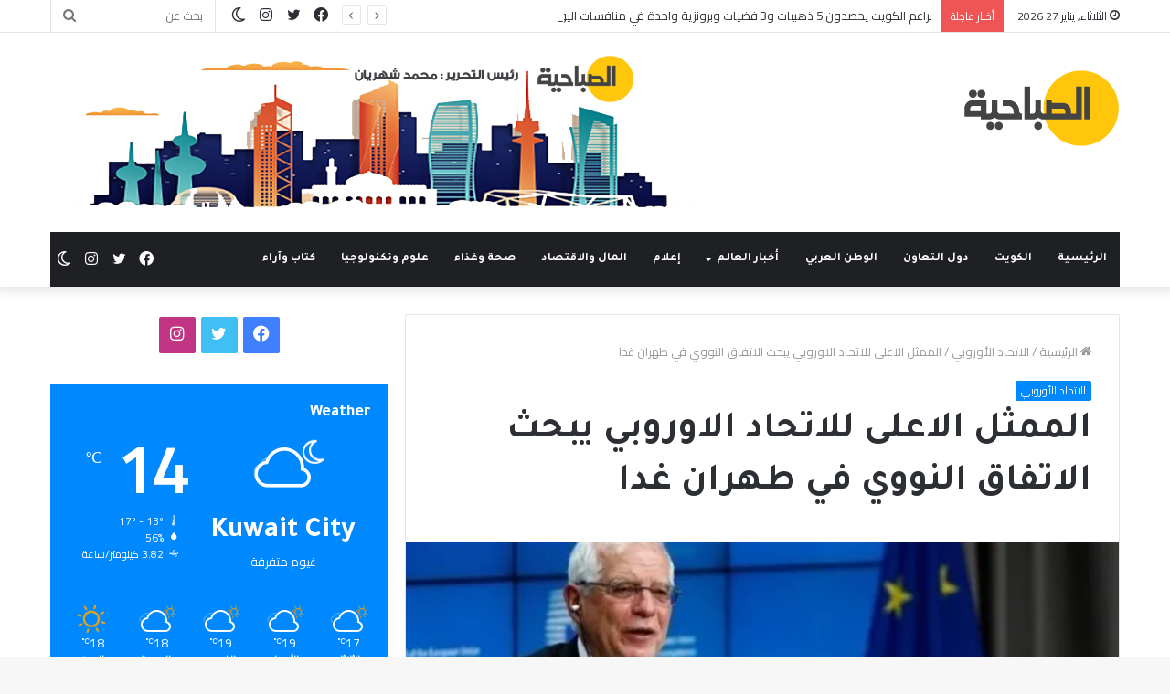

--- FILE ---
content_type: text/html; charset=UTF-8
request_url: https://subahiyanews.com/post/56330
body_size: 20677
content:
<!DOCTYPE html> <html dir="rtl" lang="ar" data-skin="light" prefix="og: http://ogp.me/ns#" prefix="og: https://ogp.me/ns#"> <head> <meta charset="UTF-8"/> <link rel="profile" href="http://gmpg.org/xfn/11"/> <meta http-equiv='x-dns-prefetch-control' content='on'> <link rel='dns-prefetch' href="//cdnjs.cloudflare.com/"/> <link rel='dns-prefetch' href="//ajax.googleapis.com/"/> <link rel='dns-prefetch' href="//fonts.googleapis.com/"/> <link rel='dns-prefetch' href="//fonts.gstatic.com/"/> <link rel='dns-prefetch' href="//s.gravatar.com/"/> <link rel='dns-prefetch' href="//www.google-analytics.com/"/> <link rel='preload' as='image' href="/wp-content/uploads/2018/01/logo.png" type='image/png'> <link rel='preload' as='font' href="/wp-content/themes/jannah/assets/fonts/tielabs-fonticon/tielabs-fonticon.woff" type='font/woff' crossorigin='anonymous'/> <link rel='preload' as='script' href="//ajax.googleapis.com/ajax/libs/webfont/1/webfont.js"> <script type="text/javascript">try{if("undefined"!=typeof localStorage){var tieSkin=localStorage.getItem("tie-skin"),html=document.getElementsByTagName("html")[0].classList,htmlSkin="light";if(html.contains("dark-skin")&&(htmlSkin="dark"),null!=tieSkin&&tieSkin!=htmlSkin){html.add("tie-skin-inverted");var tieSkinInverted=!0}"dark"==tieSkin?html.add("dark-skin"):"light"==tieSkin&&html.remove("dark-skin")}}catch(t){console.log(t)}</script> <link rel="manifest" href="/pwa-manifest.json"> <link rel="apple-touch-screenshots-precomposed" sizes="512x512" href="/wp-content/plugins/pwa-for-wp/images/logo-512x512.png"> <link rel="apple-touch-icon-precomposed" sizes="192x192" href="/wp-content/uploads/logo-3.png"> <title>الممثل الاعلى للاتحاد الاوروبي يبحث الاتفاق النووي في طهران غدا - جريدة الصباحية</title> <meta name="description" content="02/02/2020 بروكسل - 2 - 2 (كونا) -- اعلن الاتحاد الاوروبي اليوم الاحد ان الممثل الأعلى للسياسة الخارجية والأمنية بالاتحاد الأوروبي جوزيف بوريل سيقوم بزيارة"/> <meta name="robots" content="follow, index, max-snippet:-1, max-video-preview:-1, max-image-preview:large"/> <link rel="canonical" href="https://subahiyanews.com/post/56330"/> <meta property="og:locale" content="ar_AR"/> <meta property="og:type" content="article"/> <meta property="og:title" content="الممثل الاعلى للاتحاد الاوروبي يبحث الاتفاق النووي في طهران غدا - جريدة الصباحية"/> <meta property="og:description" content="02/02/2020 بروكسل - 2 - 2 (كونا) -- اعلن الاتحاد الاوروبي اليوم الاحد ان الممثل الأعلى للسياسة الخارجية والأمنية بالاتحاد الأوروبي جوزيف بوريل سيقوم بزيارة"/> <meta property="og:url" content="https://subahiyanews.com/post/56330"/> <meta property="og:site_name" content="جريدة الصباحية"/> <meta property="article:section" content="الاتحاد الأوروبي"/> <meta property="og:image" content="https://i0.wp.com/subahiyanews.com/wp-content/uploads/2020/02/C0888568-8A3E-45A9-9695-FF6E9E67DB10.jpeg"/> <meta property="og:image:secure_url" content="https://i0.wp.com/subahiyanews.com/wp-content/uploads/2020/02/C0888568-8A3E-45A9-9695-FF6E9E67DB10.jpeg"/> <meta property="og:image:width" content="586"/> <meta property="og:image:height" content="325"/> <meta property="og:image:alt" content="الممثل الاعلى للاتحاد الاوروبي يبحث الاتفاق النووي في طهران غدا"/> <meta property="og:image:type" content="image/jpeg"/> <meta name="twitter:card" content="summary_large_image"/> <meta name="twitter:title" content="الممثل الاعلى للاتحاد الاوروبي يبحث الاتفاق النووي في طهران غدا - جريدة الصباحية"/> <meta name="twitter:description" content="02/02/2020 بروكسل - 2 - 2 (كونا) -- اعلن الاتحاد الاوروبي اليوم الاحد ان الممثل الأعلى للسياسة الخارجية والأمنية بالاتحاد الأوروبي جوزيف بوريل سيقوم بزيارة"/> <meta name="twitter:image" content="https://i0.wp.com/subahiyanews.com/wp-content/uploads/2020/02/C0888568-8A3E-45A9-9695-FF6E9E67DB10.jpeg"/> <script type="application/ld+json" class="rank-math-schema">{"@context":"https://schema.org","@graph":[{"@type":"BreadcrumbList","@id":"https://subahiyanews.com/post/56330#breadcrumb","itemListElement":[{"@type":"ListItem","position":"1","item":{"@id":"https://subahiyanews.com","name":"\u0627\u0644\u0631\u0626\u064a\u0633\u064a\u0629"}},{"@type":"ListItem","position":"2","item":{"@id":"https://subahiyanews.com/news/%d8%a7%d9%84%d8%a7%d8%aa%d8%ad%d8%a7%d8%af-%d8%a7%d9%84%d8%a3%d9%88%d8%b1%d9%88%d8%a8%d9%8a","name":"\u0627\u0644\u0627\u062a\u062d\u0627\u062f \u0627\u0644\u0623\u0648\u0631\u0648\u0628\u064a"}},{"@type":"ListItem","position":"3","item":{"@id":"https://subahiyanews.com/post/56330","name":"\u0627\u0644\u0645\u0645\u062b\u0644 \u0627\u0644\u0627\u0639\u0644\u0649 \u0644\u0644\u0627\u062a\u062d\u0627\u062f \u0627\u0644\u0627\u0648\u0631\u0648\u0628\u064a \u064a\u0628\u062d\u062b \u0627\u0644\u0627\u062a\u0641\u0627\u0642 \u0627\u0644\u0646\u0648\u0648\u064a \u0641\u064a \u0637\u0647\u0631\u0627\u0646 \u063a\u062f\u0627"}}]},{"@type":"","headline":"\u0627\u0644\u0645\u0645\u062b\u0644 \u0627\u0644\u0627\u0639\u0644\u0649 \u0644\u0644\u0627\u062a\u062d\u0627\u062f \u0627\u0644\u0627\u0648\u0631\u0648\u0628\u064a \u064a\u0628\u062d\u062b \u0627\u0644\u0627\u062a\u0641\u0627\u0642 \u0627\u0644\u0646\u0648\u0648\u064a \u0641\u064a \u0637\u0647\u0631\u0627\u0646 \u063a\u062f\u0627","datePublished":"2020-02-03T12:17:32+03:00","dateModified":"2020-02-03T12:17:32+03:00","articleSection":"\u0627\u0644\u0627\u062a\u062d\u0627\u062f \u0627\u0644\u0623\u0648\u0631\u0648\u0628\u064a","author":{"@type":"Person","name":"\u0641\u0631\u064a\u0642 \u062a\u062d\u0631\u064a\u0631 \u0627\u0644\u0635\u0628\u0627\u062d\u064a\u0629"},"description":"\n02/02/2020 <p>\u0628\u0631\u0648\u0643\u0633\u0644 - 2 - 2 (\u0643\u0648\u0646\u0627) -- \u0627\u0639\u0644\u0646 \u0627\u0644\u0627\u062a\u062d\u0627\u062f \u0627\u0644\u0627\u0648\u0631\u0648\u0628\u064a \u0627\u0644\u064a\u0648\u0645 \u0627\u0644\u0627\u062d\u062f \u0627\u0646 \u0627\u0644\u0645\u0645\u062b\u0644 \u0627\u0644\u0623\u0639\u0644\u0649 \u0644\u0644\u0633\u064a\u0627\u0633\u0629 \u0627\u0644\u062e\u0627\u0631\u062c\u064a\u0629 \u0648\u0627\u0644\u0623\u0645\u0646\u064a\u0629 \u0628\u0627\u0644\u0627\u062a\u062d\u0627\u062f \u0627\u0644\u0623\u0648\u0631\u0648\u0628\u064a \u062c\u0648\u0632\u064a\u0641 \u0628\u0648\u0631\u064a\u0644 \u0633\u064a\u0642\u0648\u0645 \u0628\u0632\u064a\u0627\u0631\u0629 \u0627\u0644\u0649 \u0627\u0644\u0639\u0627\u0635\u0645\u0629 \u0627\u0644\u0627\u064a\u0631\u0627\u0646\u064a\u0629 \u0637\u0647\u0631\u0627\u0646 \u063a\u062f\u0627 \u0627\u0644\u0627\u062b\u0646\u064a\u0646 \u0644\u0628\u062d\u062b \u0627\u0644\u0627\u062a\u0641\u0627\u0642 \u0627\u0644\u0646\u0648\u0648\u064a \u0648\u0642\u0636\u0627\u064a\u0627 \u0627\u062e\u0631\u0649.\n\u0648\u0630\u0643\u0631 \u0645\u0643\u062a\u0628 \u0628\u0648\u0631\u064a\u0644 \u0641\u064a \u0628\u064a\u0627\u0646 \u0627\u0646 \u0632\u064a\u0627\u0631\u0629 \u0627\u0644\u0645\u0645\u062b\u0644 \u0627\u0644\u0627\u0639\u0644\u0649 \u0644\u0644\u0633\u064a\u0627\u0633\u0629 \u0627\u0644\u062e\u0627\u0631\u062c\u064a\u0629 \u0648\u0627\u0644\u0627\u0645\u0646\u064a\u0629 \u0627\u0644\u062a\u064a \u062a\u0633\u062a\u0645\u0631 \u064a\u0648\u0645\u064a\u0646 \u062a\u0636\u0645 \u0644\u0642\u0627\u0621\u0627\u062a \u0645\u0639 \u0627\u0644\u0631\u0626\u064a\u0633 \u0627\u0644\u0627\u064a\u0631\u0627\u0646\u064a \u062d\u0633\u0646 \u0631\u0648\u062d\u0627\u0646\u064a \u0648\u0648\u0632\u064a\u0631 \u062e\u0627\u0631\u062c\u064a\u0629 \u0627\u064a\u0631\u0627\u0646 \u0645\u062d\u0645\u062f \u062c\u0648\u0627\u062f \u0638\u0631\u064a\u0641 \u0648\u0631\u0626\u064a\u0633 \u0627\u0644\u0628\u0631\u0644\u0645\u0627\u0646 \u0627\u0644\u0627\u064a\u0631\u0627\u0646\u064a \u0639\u0644\u064a \u0644\u0627\u0631\u064a\u062c\u0627\u0646\u064a \u0648\u0630\u0644\u0643 \u0644\u0645\u0646\u0627\u0642\u0634\u0629 \u0627\u062e\u0631 \u062a\u0637\u0648\u0631\u0627\u062a \u0627\u0644\u0642\u0636\u0627\u064a\u0627 \u0627\u0644\u0627\u0642\u0644\u064a\u0645\u064a\u0629.\n\u0648\u0627\u0648\u0636\u062d \u0627\u0644\u0628\u064a\u0627\u0646 \u0627\u0646 \u0628\u0648\u0631\u064a\u0644 \u062d\u0635\u0644 \u0639\u0644\u0649 \u062a\u0641\u0648\u064a\u0636 \u0642\u0648\u064a \u0645\u0646 \u0648\u0632\u0631\u0627\u0621 \u062e\u0627\u0631\u062c\u064a\u0629 \u0627\u0644\u0627\u062a\u062d\u0627\u062f \u0644\u0644\u062f\u062e\u0648\u0644 \u0641\u064a \u062d\u0648\u0627\u0631 \u0633\u064a\u0627\u0633\u064a \u0645\u0639 \u0627\u0644\u0634\u0631\u0643\u0627\u0621 \u0627\u0644\u0627\u0642\u0644\u064a\u0645\u064a\u064a\u0646 \u0648\u0627\u0644\u062a\u062e\u0641\u064a\u0641 \u0645\u0646 \u062d\u062f\u0629 \u0627\u0644\u062a\u0648\u062a\u0631\u0627\u062a \u0625\u0636\u0627\u0641\u0629 \u0625\u0644\u0649 \u0627\u0644\u0628\u062d\u062b \u0639\u0646 \u0641\u0631\u0635 \u0644\u062d\u0644\u0648\u0644 \u0633\u064a\u0627\u0633\u064a\u0629 \u0644\u0644\u0627\u0632\u0645\u0629 \u0627\u0644\u062d\u0627\u0644\u064a\u0629.\n\u0648\u062a\u0645\u062b\u0644 \u0632\u064a\u0627\u0631\u0629 \u0628\u0648\u0631\u064a\u0644 \u0627\u0644\u0649 \u0637\u0647\u0631\u0627\u0646 \u064a\u0648\u0645\u064a \u0627\u0644\u0627\u062b\u0646\u064a\u0646 \u0648\u0627\u0644\u062b\u0644\u0627\u062b\u0627\u0621 \u0641\u0631\u0635\u0629 \u0644\u062a\u0623\u0643\u064a\u062f \u0627\u0644\u062a\u0632\u0627\u0645 \u0627\u0644\u0627\u062a\u062d\u0627\u062f \u0627\u0644\u0627\u0648\u0631\u0648\u0628\u064a \u0627\u0644\u0643\u0628\u064a\u0631 \u0628\u0627\u0644\u062d\u0641\u0627\u0638 \u0639\u0644\u0649 \u062e\u0637\u0629 \u0627\u0644\u0639\u0645\u0644 \u0627\u0644\u0634\u0627\u0645\u0644\u0629 \u0627\u0644\u0645\u0634\u062a\u0631\u0643\u0629 \u0648\u0628\u062d\u062b \u0627\u0644\u0639\u0644\u0627\u0642\u0627\u062a \u0627\u0644\u062b\u0646\u0627\u0626\u064a\u0629 \u0648\u0627\u0644\u062a\u0639\u0627\u0648\u0646 \u0627\u0644\u062b\u0646\u0627\u0626\u064a.\n\u0648\u062a\u0623\u062a\u064a \u0632\u064a\u0627\u0631\u0629 \u0627\u0644\u0645\u0645\u062b\u0644 \u0627\u0644\u0627\u0639\u0644\u0649 \u0644\u0644\u0633\u064a\u0627\u0633\u0629 \u0627\u0644\u062e\u0627\u0631\u062c\u064a\u0629 \u0648\u0627\u0644\u0627\u0645\u0646\u064a\u0629 \u0644\u0644\u0627\u062a\u062d\u0627\u062f \u0627\u0644\u0627\u0648\u0631\u0648\u0628\u064a \u062c\u0648\u0632\u064a\u0641 \u0628\u0648\u0631\u064a\u0644 \u0627\u0644\u0649 \u0627\u064a\u0631\u0627\u0646 \u0628\u0639\u062f \u0632\u064a\u0627\u0631\u062a\u0647 \u0627\u0644\u0649 \u0627\u0644\u0627\u0631\u062f\u0646 \u0627\u0644\u062a\u064a \u0627\u0644\u062a\u0642\u0649 \u0641\u064a\u0647\u0627 \u0627\u0644\u0639\u0627\u0647\u0644 \u0627\u0644\u0627\u0631\u062f\u0646\u064a \u0627\u0644\u0645\u0644\u0643 \u0639\u0628\u062f\u0627\u0644\u0644\u0647 \u0627\u0644\u062b\u0627\u0646\u064a \u0648\u0648\u0632\u064a\u0631 \u0627\u0644\u062e\u0627\u0631\u062c\u064a\u0629 \u0627\u064a\u0645\u0646 \u0627\u0644\u0635\u0641\u062f\u064a. (\u0627\u0644\u0646\u0647\u0627\u064a\u0629) \u0646 \u062e / \u0641 \u0633</p>\n","name":"\u0627\u0644\u0645\u0645\u062b\u0644 \u0627\u0644\u0627\u0639\u0644\u0649 \u0644\u0644\u0627\u062a\u062d\u0627\u062f \u0627\u0644\u0627\u0648\u0631\u0648\u0628\u064a \u064a\u0628\u062d\u062b \u0627\u0644\u0627\u062a\u0641\u0627\u0642 \u0627\u0644\u0646\u0648\u0648\u064a \u0641\u064a \u0637\u0647\u0631\u0627\u0646 \u063a\u062f\u0627","@id":"https://subahiyanews.com/post/56330#richSnippet","isPartOf":{"@id":"https://subahiyanews.com/post/56330#webpage"},"inLanguage":"ar","mainEntityOfPage":{"@id":"https://subahiyanews.com/post/56330#webpage"}}]}</script> <link rel='dns-prefetch' href="//stats.wp.com/"/> <link rel='dns-prefetch' href="//i0.wp.com/"/> <link rel="alternate" type="application/rss+xml" title="جريدة الصباحية &laquo; الخلاصة" href="/feed"/> <link rel="alternate" type="application/rss+xml" title="جريدة الصباحية &laquo; خلاصة التعليقات" href="/comments/feed"/> <meta property="og:title" content="الممثل الاعلى للاتحاد الاوروبي يبحث الاتفاق النووي في طهران غدا - جريدة الصباحية"/> <meta property="og:type" content="article"/> <meta property="og:description" content="02/02/2020 بروكسل - 2 - 2 (كونا) -- اعلن الاتحاد الاوروبي اليوم الاحد ان الممثل الأعلى للسياسة الخار"/> <meta property="og:url" content="https://subahiyanews.com/post/56330"/> <meta property="og:site_name" content="جريدة الصباحية"/> <meta property="og:image" content="https://i0.wp.com/subahiyanews.com/wp-content/uploads/2020/02/C0888568-8A3E-45A9-9695-FF6E9E67DB10.jpeg?resize=586%2C325&#038;ssl=1"/> <link rel='stylesheet' id='jetpack-videopress-video-block-view-css' href="/wp-content/plugins/jetpack/jetpack_vendor/automattic/jetpack-videopress/build/block-editor/blocks/video/view.rtl.css?minify=false" type='text/css' media='all'/> <link rel='stylesheet' id='mediaelement-css' href="/wp-includes/js/mediaelement/mediaelementplayer-legacy.min.css" type='text/css' media='all'/> <link rel='stylesheet' id='wp-mediaelement-css' href="/wp-includes/js/mediaelement/wp-mediaelement.min.css" type='text/css' media='all'/> <link rel='stylesheet' id='classic-theme-styles-css' href="/wp-includes/css/classic-themes.min.css" type='text/css' media='all'/> <style id='global-styles-inline-css' type='text/css'> body{--wp--preset--color--black: #000000;--wp--preset--color--cyan-bluish-gray: #abb8c3;--wp--preset--color--white: #ffffff;--wp--preset--color--pale-pink: #f78da7;--wp--preset--color--vivid-red: #cf2e2e;--wp--preset--color--luminous-vivid-orange: #ff6900;--wp--preset--color--luminous-vivid-amber: #fcb900;--wp--preset--color--light-green-cyan: #7bdcb5;--wp--preset--color--vivid-green-cyan: #00d084;--wp--preset--color--pale-cyan-blue: #8ed1fc;--wp--preset--color--vivid-cyan-blue: #0693e3;--wp--preset--color--vivid-purple: #9b51e0;--wp--preset--gradient--vivid-cyan-blue-to-vivid-purple: linear-gradient(135deg,rgba(6,147,227,1) 0%,rgb(155,81,224) 100%);--wp--preset--gradient--light-green-cyan-to-vivid-green-cyan: linear-gradient(135deg,rgb(122,220,180) 0%,rgb(0,208,130) 100%);--wp--preset--gradient--luminous-vivid-amber-to-luminous-vivid-orange: linear-gradient(135deg,rgba(252,185,0,1) 0%,rgba(255,105,0,1) 100%);--wp--preset--gradient--luminous-vivid-orange-to-vivid-red: linear-gradient(135deg,rgba(255,105,0,1) 0%,rgb(207,46,46) 100%);--wp--preset--gradient--very-light-gray-to-cyan-bluish-gray: linear-gradient(135deg,rgb(238,238,238) 0%,rgb(169,184,195) 100%);--wp--preset--gradient--cool-to-warm-spectrum: linear-gradient(135deg,rgb(74,234,220) 0%,rgb(151,120,209) 20%,rgb(207,42,186) 40%,rgb(238,44,130) 60%,rgb(251,105,98) 80%,rgb(254,248,76) 100%);--wp--preset--gradient--blush-light-purple: linear-gradient(135deg,rgb(255,206,236) 0%,rgb(152,150,240) 100%);--wp--preset--gradient--blush-bordeaux: linear-gradient(135deg,rgb(254,205,165) 0%,rgb(254,45,45) 50%,rgb(107,0,62) 100%);--wp--preset--gradient--luminous-dusk: linear-gradient(135deg,rgb(255,203,112) 0%,rgb(199,81,192) 50%,rgb(65,88,208) 100%);--wp--preset--gradient--pale-ocean: linear-gradient(135deg,rgb(255,245,203) 0%,rgb(182,227,212) 50%,rgb(51,167,181) 100%);--wp--preset--gradient--electric-grass: linear-gradient(135deg,rgb(202,248,128) 0%,rgb(113,206,126) 100%);--wp--preset--gradient--midnight: linear-gradient(135deg,rgb(2,3,129) 0%,rgb(40,116,252) 100%);--wp--preset--duotone--dark-grayscale: url('#wp-duotone-dark-grayscale');--wp--preset--duotone--grayscale: url('#wp-duotone-grayscale');--wp--preset--duotone--purple-yellow: url('#wp-duotone-purple-yellow');--wp--preset--duotone--blue-red: url('#wp-duotone-blue-red');--wp--preset--duotone--midnight: url('#wp-duotone-midnight');--wp--preset--duotone--magenta-yellow: url('#wp-duotone-magenta-yellow');--wp--preset--duotone--purple-green: url('#wp-duotone-purple-green');--wp--preset--duotone--blue-orange: url('#wp-duotone-blue-orange');--wp--preset--font-size--small: 13px;--wp--preset--font-size--medium: 20px;--wp--preset--font-size--large: 36px;--wp--preset--font-size--x-large: 42px;--wp--preset--spacing--20: 0.44rem;--wp--preset--spacing--30: 0.67rem;--wp--preset--spacing--40: 1rem;--wp--preset--spacing--50: 1.5rem;--wp--preset--spacing--60: 2.25rem;--wp--preset--spacing--70: 3.38rem;--wp--preset--spacing--80: 5.06rem;--wp--preset--shadow--natural: 6px 6px 9px rgba(0, 0, 0, 0.2);--wp--preset--shadow--deep: 12px 12px 50px rgba(0, 0, 0, 0.4);--wp--preset--shadow--sharp: 6px 6px 0px rgba(0, 0, 0, 0.2);--wp--preset--shadow--outlined: 6px 6px 0px -3px rgba(255, 255, 255, 1), 6px 6px rgba(0, 0, 0, 1);--wp--preset--shadow--crisp: 6px 6px 0px rgba(0, 0, 0, 1);}:where(.is-layout-flex){gap: 0.5em;}body .is-layout-flow > .alignleft{float: left;margin-inline-start: 0;margin-inline-end: 2em;}body .is-layout-flow > .alignright{float: right;margin-inline-start: 2em;margin-inline-end: 0;}body .is-layout-flow > .aligncenter{margin-left: auto !important;margin-right: auto !important;}body .is-layout-constrained > .alignleft{float: left;margin-inline-start: 0;margin-inline-end: 2em;}body .is-layout-constrained > .alignright{float: right;margin-inline-start: 2em;margin-inline-end: 0;}body .is-layout-constrained > .aligncenter{margin-left: auto !important;margin-right: auto !important;}body .is-layout-constrained > :where(:not(.alignleft):not(.alignright):not(.alignfull)){max-width: var(--wp--style--global--content-size);margin-left: auto !important;margin-right: auto !important;}body .is-layout-constrained > .alignwide{max-width: var(--wp--style--global--wide-size);}body .is-layout-flex{display: flex;}body .is-layout-flex{flex-wrap: wrap;align-items: center;}body .is-layout-flex > *{margin: 0;}:where(.wp-block-columns.is-layout-flex){gap: 2em;}.has-black-color{color: var(--wp--preset--color--black) !important;}.has-cyan-bluish-gray-color{color: var(--wp--preset--color--cyan-bluish-gray) !important;}.has-white-color{color: var(--wp--preset--color--white) !important;}.has-pale-pink-color{color: var(--wp--preset--color--pale-pink) !important;}.has-vivid-red-color{color: var(--wp--preset--color--vivid-red) !important;}.has-luminous-vivid-orange-color{color: var(--wp--preset--color--luminous-vivid-orange) !important;}.has-luminous-vivid-amber-color{color: var(--wp--preset--color--luminous-vivid-amber) !important;}.has-light-green-cyan-color{color: var(--wp--preset--color--light-green-cyan) !important;}.has-vivid-green-cyan-color{color: var(--wp--preset--color--vivid-green-cyan) !important;}.has-pale-cyan-blue-color{color: var(--wp--preset--color--pale-cyan-blue) !important;}.has-vivid-cyan-blue-color{color: var(--wp--preset--color--vivid-cyan-blue) !important;}.has-vivid-purple-color{color: var(--wp--preset--color--vivid-purple) !important;}.has-black-background-color{background-color: var(--wp--preset--color--black) !important;}.has-cyan-bluish-gray-background-color{background-color: var(--wp--preset--color--cyan-bluish-gray) !important;}.has-white-background-color{background-color: var(--wp--preset--color--white) !important;}.has-pale-pink-background-color{background-color: var(--wp--preset--color--pale-pink) !important;}.has-vivid-red-background-color{background-color: var(--wp--preset--color--vivid-red) !important;}.has-luminous-vivid-orange-background-color{background-color: var(--wp--preset--color--luminous-vivid-orange) !important;}.has-luminous-vivid-amber-background-color{background-color: var(--wp--preset--color--luminous-vivid-amber) !important;}.has-light-green-cyan-background-color{background-color: var(--wp--preset--color--light-green-cyan) !important;}.has-vivid-green-cyan-background-color{background-color: var(--wp--preset--color--vivid-green-cyan) !important;}.has-pale-cyan-blue-background-color{background-color: var(--wp--preset--color--pale-cyan-blue) !important;}.has-vivid-cyan-blue-background-color{background-color: var(--wp--preset--color--vivid-cyan-blue) !important;}.has-vivid-purple-background-color{background-color: var(--wp--preset--color--vivid-purple) !important;}.has-black-border-color{border-color: var(--wp--preset--color--black) !important;}.has-cyan-bluish-gray-border-color{border-color: var(--wp--preset--color--cyan-bluish-gray) !important;}.has-white-border-color{border-color: var(--wp--preset--color--white) !important;}.has-pale-pink-border-color{border-color: var(--wp--preset--color--pale-pink) !important;}.has-vivid-red-border-color{border-color: var(--wp--preset--color--vivid-red) !important;}.has-luminous-vivid-orange-border-color{border-color: var(--wp--preset--color--luminous-vivid-orange) !important;}.has-luminous-vivid-amber-border-color{border-color: var(--wp--preset--color--luminous-vivid-amber) !important;}.has-light-green-cyan-border-color{border-color: var(--wp--preset--color--light-green-cyan) !important;}.has-vivid-green-cyan-border-color{border-color: var(--wp--preset--color--vivid-green-cyan) !important;}.has-pale-cyan-blue-border-color{border-color: var(--wp--preset--color--pale-cyan-blue) !important;}.has-vivid-cyan-blue-border-color{border-color: var(--wp--preset--color--vivid-cyan-blue) !important;}.has-vivid-purple-border-color{border-color: var(--wp--preset--color--vivid-purple) !important;}.has-vivid-cyan-blue-to-vivid-purple-gradient-background{background: var(--wp--preset--gradient--vivid-cyan-blue-to-vivid-purple) !important;}.has-light-green-cyan-to-vivid-green-cyan-gradient-background{background: var(--wp--preset--gradient--light-green-cyan-to-vivid-green-cyan) !important;}.has-luminous-vivid-amber-to-luminous-vivid-orange-gradient-background{background: var(--wp--preset--gradient--luminous-vivid-amber-to-luminous-vivid-orange) !important;}.has-luminous-vivid-orange-to-vivid-red-gradient-background{background: var(--wp--preset--gradient--luminous-vivid-orange-to-vivid-red) !important;}.has-very-light-gray-to-cyan-bluish-gray-gradient-background{background: var(--wp--preset--gradient--very-light-gray-to-cyan-bluish-gray) !important;}.has-cool-to-warm-spectrum-gradient-background{background: var(--wp--preset--gradient--cool-to-warm-spectrum) !important;}.has-blush-light-purple-gradient-background{background: var(--wp--preset--gradient--blush-light-purple) !important;}.has-blush-bordeaux-gradient-background{background: var(--wp--preset--gradient--blush-bordeaux) !important;}.has-luminous-dusk-gradient-background{background: var(--wp--preset--gradient--luminous-dusk) !important;}.has-pale-ocean-gradient-background{background: var(--wp--preset--gradient--pale-ocean) !important;}.has-electric-grass-gradient-background{background: var(--wp--preset--gradient--electric-grass) !important;}.has-midnight-gradient-background{background: var(--wp--preset--gradient--midnight) !important;}.has-small-font-size{font-size: var(--wp--preset--font-size--small) !important;}.has-medium-font-size{font-size: var(--wp--preset--font-size--medium) !important;}.has-large-font-size{font-size: var(--wp--preset--font-size--large) !important;}.has-x-large-font-size{font-size: var(--wp--preset--font-size--x-large) !important;} .wp-block-navigation a:where(:not(.wp-element-button)){color: inherit;} :where(.wp-block-columns.is-layout-flex){gap: 2em;} .wp-block-pullquote{font-size: 1.5em;line-height: 1.6;} </style> <link rel='stylesheet' id='tie-css-base-css' href="/wp-content/themes/jannah/assets/css/base.min.css" type='text/css' media='all'/> <link rel='stylesheet' id='tie-css-styles-css' href="/wp-content/themes/jannah/assets/css/style.min.css" type='text/css' media='all'/> <link rel='stylesheet' id='tie-css-widgets-css' href="/wp-content/themes/jannah/assets/css/widgets.min.css" type='text/css' media='all'/> <link rel='stylesheet' id='tie-css-helpers-css' href="/wp-content/themes/jannah/assets/css/helpers.min.css" type='text/css' media='all'/> <link rel='stylesheet' id='tie-css-ilightbox-css' href="/wp-content/themes/jannah/assets/ilightbox/dark-skin/skin.css" type='text/css' media='all'/> <link rel='stylesheet' id='tie-css-shortcodes-css' href="/wp-content/themes/jannah/assets/css/plugins/shortcodes.min.css" type='text/css' media='all'/> <link rel='stylesheet' id='tie-css-single-css' href="/wp-content/themes/jannah/assets/css/single.min.css" type='text/css' media='all'/> <link rel='stylesheet' id='tie-css-print-css' href="/wp-content/themes/jannah/assets/css/print.css" type='text/css' media='print'/> <link rel='stylesheet' id='pwaforwp-style-rtl-css' href="/wp-content/plugins/pwa-for-wp/assets/css/pwaforwp-main.min-rtl.css" type='text/css' media='all'/> <style id='pwaforwp-style-inline-css' type='text/css'> .wf-active body{font-family: 'Cairo';}.wf-active .logo-text,.wf-active h1,.wf-active h2,.wf-active h3,.wf-active h4,.wf-active h5,.wf-active h6,.wf-active .the-subtitle{font-family: 'Tajawal';}.wf-active #main-nav .main-menu > ul > li > a{font-family: 'Tajawal';}html #main-nav .main-menu > ul > li > a{text-transform: uppercase;}html #tie-wrapper .mag-box.big-post-left-box li:not(:first-child) .post-title,html #tie-wrapper .mag-box.big-post-top-box li:not(:first-child) .post-title,html #tie-wrapper .mag-box.half-box li:not(:first-child) .post-title,html #tie-wrapper .mag-box.big-thumb-left-box li:not(:first-child) .post-title,html #tie-wrapper .mag-box.scrolling-box .slide .post-title,html #tie-wrapper .mag-box.miscellaneous-box li:not(:first-child) .post-title{font-weight: 500;}html .tie-cat-1223,html .tie-cat-item-1223 > span{background-color:#e67e22 !important;color:#FFFFFF !important;}html .tie-cat-1223:after{border-top-color:#e67e22 !important;}html .tie-cat-1223:hover{background-color:#c86004 !important;}html .tie-cat-1223:hover:after{border-top-color:#c86004 !important;}html .tie-cat-1230,html .tie-cat-item-1230 > span{background-color:#2ecc71 !important;color:#FFFFFF !important;}html .tie-cat-1230:after{border-top-color:#2ecc71 !important;}html .tie-cat-1230:hover{background-color:#10ae53 !important;}html .tie-cat-1230:hover:after{border-top-color:#10ae53 !important;}html .tie-cat-1234,html .tie-cat-item-1234 > span{background-color:#9b59b6 !important;color:#FFFFFF !important;}html .tie-cat-1234:after{border-top-color:#9b59b6 !important;}html .tie-cat-1234:hover{background-color:#7d3b98 !important;}html .tie-cat-1234:hover:after{border-top-color:#7d3b98 !important;}html .tie-cat-1236,html .tie-cat-item-1236 > span{background-color:#34495e !important;color:#FFFFFF !important;}html .tie-cat-1236:after{border-top-color:#34495e !important;}html .tie-cat-1236:hover{background-color:#162b40 !important;}html .tie-cat-1236:hover:after{border-top-color:#162b40 !important;}html .tie-cat-1238,html .tie-cat-item-1238 > span{background-color:#795548 !important;color:#FFFFFF !important;}html .tie-cat-1238:after{border-top-color:#795548 !important;}html .tie-cat-1238:hover{background-color:#5b372a !important;}html .tie-cat-1238:hover:after{border-top-color:#5b372a !important;}html .tie-cat-1239,html .tie-cat-item-1239 > span{background-color:#4CAF50 !important;color:#FFFFFF !important;}html .tie-cat-1239:after{border-top-color:#4CAF50 !important;}html .tie-cat-1239:hover{background-color:#2e9132 !important;}html .tie-cat-1239:hover:after{border-top-color:#2e9132 !important;}.tie-slick-slider:not(.slick-initialized) .lazy-bg,.lazy-img[data-src],[data-lazy-bg] .post-thumb,[data-lazy-bg].post-thumb{background-image: url(https://subahiyanews.com/wp-content/uploads/2020/12/placeholder-image.png);}.dark-skin .tie-slick-slider:not(.slick-initialized) .lazy-bg,.dark-skin .lazy-img[data-src],.dark-skin [data-lazy-bg] .post-thumb,.dark-skin [data-lazy-bg].post-thumb{background-image: url(https://subahiyanews.com/wp-content/uploads/2020/12/placeholder-image.png);} </style> <link rel='stylesheet' id='jetpack_css-rtl-css' href="/wp-content/plugins/jetpack/css/jetpack-rtl.css" type='text/css' media='all'/> <script type='text/javascript' src='https://subahiyanews.com/wp-includes/js/jquery/jquery.min.js' id='jquery-core-js'></script> <link rel="https://api.w.org/" href="/wp-json/"/><link rel="alternate" type="application/json" href="/wp-json/wp/v2/posts/56330"/><link rel="stylesheet" href="/wp-content/themes/jannah/rtl.css" type="text/css" media="screen"/><meta name="generator" content="WordPress 6.2.8"/> <link rel='shortlink' href="/?p=56330"/> <link rel="alternate" type="application/json+oembed" href="/wp-json/oembed/1.0/embed?url=https%3A%2F%2Fsubahiyanews.com%2Fpost%2F56330"/> <link rel="alternate" type="text/xml+oembed" href="/wp-json/oembed/1.0/embed?url=https%3A%2F%2Fsubahiyanews.com%2Fpost%2F56330&#038;format=xml"/> <style>img#wpstats{display:none}</style> <meta name="description" content="02/02/2020 بروكسل - 2 - 2 (كونا) -- اعلن الاتحاد الاوروبي اليوم الاحد ان الممثل الأعلى للسياسة الخارجية والأمنية بالاتحاد الأوروبي جوزيف بوريل سيقوم ب"/><meta http-equiv="X-UA-Compatible" content="IE=edge"> <meta name="theme-color" content="#0088ff"/><meta name="viewport" content="width=device-width, initial-scale=1.0"/><script id="google_gtagjs" src="https://www.googletagmanager.com/gtag/js?id=UA-93916756-8" async="async" type="text/javascript"></script> <script id="google_gtagjs-inline" type="text/javascript">
window.dataLayer = window.dataLayer || [];function gtag(){dataLayer.push(arguments);}gtag('js', new Date());gtag('config', 'UA-93916756-8', {} );
</script> <link rel="icon" href="//i0.wp.com/subahiyanews.com/wp-content/uploads/2018/01/logo.png?fit=32%2C16&#038;ssl=1" sizes="32x32"/> <link rel="icon" href="//i0.wp.com/subahiyanews.com/wp-content/uploads/2018/01/logo.png?fit=171%2C84&#038;ssl=1" sizes="192x192"/> <meta name="msapplication-TileImage" content="https://i0.wp.com/subahiyanews.com/wp-content/uploads/2018/01/logo.png?fit=171%2C84&#038;ssl=1"/> <meta name="pwaforwp" content="wordpress-plugin"/> <meta name="theme-color" content="#D5E0EB"> <meta name="apple-mobile-web-app-title" content="جريدة الصباحية"> <meta name="application-name" content="جريدة الصباحية"> <meta name="apple-mobile-web-app-capable" content="yes"> <meta name="apple-mobile-web-app-status-bar-style" content="default"> <meta name="mobile-web-app-capable" content="yes"> <meta name="apple-touch-fullscreen" content="YES"> <link rel="apple-touch-startup-image" href="/wp-content/uploads/logo-3.png"> <link rel="apple-touch-icon" sizes="192x192" href="/wp-content/uploads/logo-3.png"> <link rel="apple-touch-icon" sizes="512x512" href="/wp-content/uploads/logo.png"> <link rel="apple-touch-startup-image" media="screen and (device-width: 320px) and (device-height: 568px) and (-webkit-device-pixel-ratio: 2) and (orientation: landscape)" href="/wp-content/uploads/logo.png"/> <link rel="apple-touch-startup-image" media="screen and (device-width: 320px) and (device-height: 568px) and (-webkit-device-pixel-ratio: 2) and (orientation: portrait)" href="/wp-content/uploads/logo.png"/> <link rel="apple-touch-startup-image" media="screen and (device-width: 414px) and (device-height: 896px) and (-webkit-device-pixel-ratio: 3) and (orientation: landscape)" href="/wp-content/uploads/logo.png"/> <link rel="apple-touch-startup-image" media="screen and (device-width: 414px) and (device-height: 896px) and (-webkit-device-pixel-ratio: 2) and (orientation: landscape)" href="/wp-content/uploads/logo.png"/> <link rel="apple-touch-startup-image" media="screen and (device-width: 375px) and (device-height: 812px) and (-webkit-device-pixel-ratio: 3) and (orientation: portrait)" href="/wp-content/uploads/logo.png"/> <link rel="apple-touch-startup-image" media="screen and (device-width: 414px) and (device-height: 896px) and (-webkit-device-pixel-ratio: 2) and (orientation: portrait)" href="/wp-content/uploads/logo.png"/> <link rel="apple-touch-startup-image" media="screen and (device-width: 375px) and (device-height: 812px) and (-webkit-device-pixel-ratio: 3) and (orientation: landscape)" href="/wp-content/uploads/logo.png"/> <link rel="apple-touch-startup-image" media="screen and (device-width: 414px) and (device-height: 736px) and (-webkit-device-pixel-ratio: 3) and (orientation: portrait)" href="/wp-content/uploads/logo.png"/> <link rel="apple-touch-startup-image" media="screen and (device-width: 414px) and (device-height: 736px) and (-webkit-device-pixel-ratio: 3) and (orientation: landscape)" href="/wp-content/uploads/logo.png"/> <link rel="apple-touch-startup-image" media="screen and (device-width: 375px) and (device-height: 667px) and (-webkit-device-pixel-ratio: 2) and (orientation: landscape)" href="/wp-content/uploads/logo.png"/> <link rel="apple-touch-startup-image" media="screen and (device-width: 375px) and (device-height: 667px) and (-webkit-device-pixel-ratio: 2) and (orientation: portrait)" href="/wp-content/uploads/logo.png"/> <link rel="apple-touch-startup-image" media="screen and (device-width: 1024px) and (device-height: 1366px) and (-webkit-device-pixel-ratio: 2) and (orientation: landscape)" href="/wp-content/uploads/logo.png"/> <link rel="apple-touch-startup-image" media="screen and (device-width: 1024px) and (device-height: 1366px) and (-webkit-device-pixel-ratio: 2) and (orientation: portrait)" href="/wp-content/uploads/logo.png"/> <link rel="apple-touch-startup-image" media="screen and (device-width: 834px) and (device-height: 1194px) and (-webkit-device-pixel-ratio: 2) and (orientation: landscape)" href="/wp-content/uploads/logo.png"/> <link rel="apple-touch-startup-image" media="screen and (device-width: 834px) and (device-height: 1194px) and (-webkit-device-pixel-ratio: 2) and (orientation: portrait)" href="/wp-content/uploads/logo.png"/> <link rel="apple-touch-startup-image" media="screen and (device-width: 834px) and (device-height: 1112px) and (-webkit-device-pixel-ratio: 2) and (orientation: landscape)" href="/wp-content/uploads/logo.png"/> <link rel="apple-touch-startup-image" media="screen and (device-width: 414px) and (device-height: 896px) and (-webkit-device-pixel-ratio: 3) and (orientation: portrait)" href="/wp-content/uploads/logo.png"/> <link rel="apple-touch-startup-image" media="screen and (device-width: 834px) and (device-height: 1112px) and (-webkit-device-pixel-ratio: 2) and (orientation: portrait)" href="/wp-content/uploads/logo.png"/> <link rel="apple-touch-startup-image" media="screen and (device-width: 768px) and (device-height: 1024px) and (-webkit-device-pixel-ratio: 2) and (orientation: portrait)" href="/wp-content/uploads/logo.png"/> <link rel="apple-touch-startup-image" media="screen and (device-width: 768px) and (device-height: 1024px) and (-webkit-device-pixel-ratio: 2) and (orientation: landscape)" href="/wp-content/uploads/logo.png"/> <link rel="apple-touch-startup-image" href="/wp-content/plugins/pwa-for-wp/images/logo-512x512.png"> <link rel="apple-touch-icon" sizes="512x512" href="/wp-content/plugins/pwa-for-wp/images/logo-512x512.png"> <link rel="apple-touch-startup-image" href="/wp-content/plugins/pwa-for-wp/images/logo-512x512.png"/> </head> <body id="tie-body" class="rtl post-template-default single single-post postid-56330 single-format-standard tie-no-js wrapper-has-shadow block-head-1 magazine1 is-lazyload is-thumb-overlay-disabled is-desktop is-header-layout-3 has-header-ad sidebar-left has-sidebar post-layout-1 narrow-title-narrow-media post-meta-column has-mobile-share post-has-toggle hide_banner_header hide_sidebars hide_share_post_top hide_share_post_bottom hide_post_newsletter hide_read_next hide_related hide_post_authorbio hide_post_nav hide_back_top_button hide_inline_related_posts"> <svg xmlns="http://www.w3.org/2000/svg" viewBox="0 0 0 0" width="0" height="0" focusable="false" role="none" style="visibility: hidden; position: absolute; left: -9999px; overflow: hidden;"><defs><filter id="wp-duotone-dark-grayscale"><feColorMatrix color-interpolation-filters="sRGB" type="matrix" values=" .299 .587 .114 0 0 .299 .587 .114 0 0 .299 .587 .114 0 0 .299 .587 .114 0 0 "/><feComponentTransfer color-interpolation-filters="sRGB"><feFuncR type="table" tableValues="0 0.49803921568627"/><feFuncG type="table" tableValues="0 0.49803921568627"/><feFuncB type="table" tableValues="0 0.49803921568627"/><feFuncA type="table" tableValues="1 1"/></feComponentTransfer><feComposite in2="SourceGraphic" operator="in"/></filter></defs></svg><svg xmlns="http://www.w3.org/2000/svg" viewBox="0 0 0 0" width="0" height="0" focusable="false" role="none" style="visibility: hidden; position: absolute; left: -9999px; overflow: hidden;"><defs><filter id="wp-duotone-grayscale"><feColorMatrix color-interpolation-filters="sRGB" type="matrix" values=" .299 .587 .114 0 0 .299 .587 .114 0 0 .299 .587 .114 0 0 .299 .587 .114 0 0 "/><feComponentTransfer color-interpolation-filters="sRGB"><feFuncR type="table" tableValues="0 1"/><feFuncG type="table" tableValues="0 1"/><feFuncB type="table" tableValues="0 1"/><feFuncA type="table" tableValues="1 1"/></feComponentTransfer><feComposite in2="SourceGraphic" operator="in"/></filter></defs></svg><svg xmlns="http://www.w3.org/2000/svg" viewBox="0 0 0 0" width="0" height="0" focusable="false" role="none" style="visibility: hidden; position: absolute; left: -9999px; overflow: hidden;"><defs><filter id="wp-duotone-purple-yellow"><feColorMatrix color-interpolation-filters="sRGB" type="matrix" values=" .299 .587 .114 0 0 .299 .587 .114 0 0 .299 .587 .114 0 0 .299 .587 .114 0 0 "/><feComponentTransfer color-interpolation-filters="sRGB"><feFuncR type="table" tableValues="0.54901960784314 0.98823529411765"/><feFuncG type="table" tableValues="0 1"/><feFuncB type="table" tableValues="0.71764705882353 0.25490196078431"/><feFuncA type="table" tableValues="1 1"/></feComponentTransfer><feComposite in2="SourceGraphic" operator="in"/></filter></defs></svg><svg xmlns="http://www.w3.org/2000/svg" viewBox="0 0 0 0" width="0" height="0" focusable="false" role="none" style="visibility: hidden; position: absolute; left: -9999px; overflow: hidden;"><defs><filter id="wp-duotone-blue-red"><feColorMatrix color-interpolation-filters="sRGB" type="matrix" values=" .299 .587 .114 0 0 .299 .587 .114 0 0 .299 .587 .114 0 0 .299 .587 .114 0 0 "/><feComponentTransfer color-interpolation-filters="sRGB"><feFuncR type="table" tableValues="0 1"/><feFuncG type="table" tableValues="0 0.27843137254902"/><feFuncB type="table" tableValues="0.5921568627451 0.27843137254902"/><feFuncA type="table" tableValues="1 1"/></feComponentTransfer><feComposite in2="SourceGraphic" operator="in"/></filter></defs></svg><svg xmlns="http://www.w3.org/2000/svg" viewBox="0 0 0 0" width="0" height="0" focusable="false" role="none" style="visibility: hidden; position: absolute; left: -9999px; overflow: hidden;"><defs><filter id="wp-duotone-midnight"><feColorMatrix color-interpolation-filters="sRGB" type="matrix" values=" .299 .587 .114 0 0 .299 .587 .114 0 0 .299 .587 .114 0 0 .299 .587 .114 0 0 "/><feComponentTransfer color-interpolation-filters="sRGB"><feFuncR type="table" tableValues="0 0"/><feFuncG type="table" tableValues="0 0.64705882352941"/><feFuncB type="table" tableValues="0 1"/><feFuncA type="table" tableValues="1 1"/></feComponentTransfer><feComposite in2="SourceGraphic" operator="in"/></filter></defs></svg><svg xmlns="http://www.w3.org/2000/svg" viewBox="0 0 0 0" width="0" height="0" focusable="false" role="none" style="visibility: hidden; position: absolute; left: -9999px; overflow: hidden;"><defs><filter id="wp-duotone-magenta-yellow"><feColorMatrix color-interpolation-filters="sRGB" type="matrix" values=" .299 .587 .114 0 0 .299 .587 .114 0 0 .299 .587 .114 0 0 .299 .587 .114 0 0 "/><feComponentTransfer color-interpolation-filters="sRGB"><feFuncR type="table" tableValues="0.78039215686275 1"/><feFuncG type="table" tableValues="0 0.94901960784314"/><feFuncB type="table" tableValues="0.35294117647059 0.47058823529412"/><feFuncA type="table" tableValues="1 1"/></feComponentTransfer><feComposite in2="SourceGraphic" operator="in"/></filter></defs></svg><svg xmlns="http://www.w3.org/2000/svg" viewBox="0 0 0 0" width="0" height="0" focusable="false" role="none" style="visibility: hidden; position: absolute; left: -9999px; overflow: hidden;"><defs><filter id="wp-duotone-purple-green"><feColorMatrix color-interpolation-filters="sRGB" type="matrix" values=" .299 .587 .114 0 0 .299 .587 .114 0 0 .299 .587 .114 0 0 .299 .587 .114 0 0 "/><feComponentTransfer color-interpolation-filters="sRGB"><feFuncR type="table" tableValues="0.65098039215686 0.40392156862745"/><feFuncG type="table" tableValues="0 1"/><feFuncB type="table" tableValues="0.44705882352941 0.4"/><feFuncA type="table" tableValues="1 1"/></feComponentTransfer><feComposite in2="SourceGraphic" operator="in"/></filter></defs></svg><svg xmlns="http://www.w3.org/2000/svg" viewBox="0 0 0 0" width="0" height="0" focusable="false" role="none" style="visibility: hidden; position: absolute; left: -9999px; overflow: hidden;"><defs><filter id="wp-duotone-blue-orange"><feColorMatrix color-interpolation-filters="sRGB" type="matrix" values=" .299 .587 .114 0 0 .299 .587 .114 0 0 .299 .587 .114 0 0 .299 .587 .114 0 0 "/><feComponentTransfer color-interpolation-filters="sRGB"><feFuncR type="table" tableValues="0.098039215686275 1"/><feFuncG type="table" tableValues="0 0.66274509803922"/><feFuncB type="table" tableValues="0.84705882352941 0.41960784313725"/><feFuncA type="table" tableValues="1 1"/></feComponentTransfer><feComposite in2="SourceGraphic" operator="in"/></filter></defs></svg> <div class="background-overlay"> <div id="tie-container" class="site tie-container"> <div id="tie-wrapper"> <header id="theme-header" class="theme-header header-layout-3 main-nav-dark main-nav-default-dark main-nav-below main-nav-boxed has-stream-item top-nav-active top-nav-light top-nav-default-light top-nav-above has-shadow has-normal-width-logo mobile-header-centered"> <nav id="top-nav" class="has-date-breaking-components top-nav header-nav has-breaking-news" aria-label="الشريط العلوي"> <div class="container"> <div class="topbar-wrapper"> <div class="topbar-today-date tie-icon"> الثلاثاء, يناير 27 2026 </div> <div class="tie-alignleft"> <div class="breaking controls-is-active"> <span class="breaking-title"> <span class="tie-icon-bolt breaking-icon" aria-hidden="true"></span> <span class="breaking-title-text">أخبار عاجلة</span> </span> <ul id="breaking-news-in-header" class="breaking-news" data-type="reveal" data-arrows="true"> <li class="news-item"> <a href="69296">براعم الكويت يحصدون 5 ذهبيات و3 فضيات وبرونزية واحدة في منافسات اليوم الأول من بطولة الإمارات الوطنية لمحترفي (الجوجيتسو)</a> </li> <li class="news-item"> <a href="69294">الشيخ طلال الفهد يفوز برئاسة المجلس الأولمبي الآسيوي بحصوله على 24 صوتا مقابل 20 لمنافسه حسين المسلم في انتخابات المجلس التي جرت في تايلاند</a> </li> <li class="news-item"> <a href="69291">الشيخ طلال الفهد الأحمد الصباح يفوز برئاسة المجلس الأولمبي الآسيوي في انتخابات المجلس التي جرت في تايلاند</a> </li> <li class="news-item"> <a href="69289">سمو أمير البلاد الشيخ نواف الأحمد الجابر الصباح يبعث ببرقية تهنئة إلى الشيخ طلال الفهد الأحمد الصباح بمناسبة انتخابه رئيسا للمجلس الأولمبي الآسيوي</a> </li> <li class="news-item"> <a href="69287">سمو ولي العهد الشيخ مشعل الأحمد الجابر الصباح يبعث ببرقية تهنئة إلى الشيخ طلال الفهد الأحمد الصباح بمناسبة انتخابه رئيسا للمجلس الأولمبي الآسيوي</a> </li> <li class="news-item"> <a href="69285">سمو رئيس مجلس الوزراء يبعث ببرقية تهنئة إلى الشيخ طلال الفهد الأحمد الصباح بمناسبة انتخابه رئيسا للمجلس الأولمبي الآسيوي</a> </li> <li class="news-item"> <a href="69283">وزارة الصحة: (خدمات كبار السن) تطلق غدا حملة توعوية حول برنامج الرعاية المتكاملة للمسنين في 6 مستشفيات على مستوى محافظات دولة الكويت</a> </li> <li class="news-item"> <a href="69280">النائب الأول ووزير الداخلية يهنئ الشيخ طلال الفهد بانتخابه رئيسا للمجلس الأولمبي الآسيوي</a> </li> <li class="news-item"> <a href="69277">نائب رئيس مجلس الوزراء وزير الدفاع يهنئ الشيخ طلال الفهد بانتخابه رئيسا للمجلس الأولمبي الآسيوي</a> </li> <li class="news-item"> <a href="69274">الشيخ طلال الفهد يعد بـ&#8221;صفحة جديدة&#8221; في تاريخ المجلس الأولمبي الآسيوي.. وبناء على اقتراحه/ الجمعية العمومية للمجلس تزكي أمين سر اللجنة الأولمبية الكويتية حسين المسلم نائبا فخريا له</a> </li> </ul> </div> </div> <div class="tie-alignright"> <ul class="components"> <li class="search-bar menu-item custom-menu-link" aria-label="بحث"> <form method="get" id="search" action="/"> <input id="search-input" inputmode="search" type="text" name="s" title="بحث عن" placeholder="بحث عن"/> <button id="search-submit" type="submit"> <span class="tie-icon-search tie-search-icon" aria-hidden="true"></span> <span class="screen-reader-text">بحث عن</span> </button> </form> </li> <li class="skin-icon menu-item custom-menu-link"> <a href="#" class="change-skin" title="الوضع المظلم"> <span class="tie-icon-moon change-skin-icon" aria-hidden="true"></span> <span class="screen-reader-text">الوضع المظلم</span> </a> </li> <li class="social-icons-item"><a class="social-link instagram-social-icon" rel="external noopener nofollow" target="_blank" href="#"><span class="tie-social-icon tie-icon-instagram"></span><span class="screen-reader-text">انستقرام</span></a></li><li class="social-icons-item"><a class="social-link twitter-social-icon" rel="external noopener nofollow" target="_blank" href="//twitter.com/SubahiyaNews"><span class="tie-social-icon tie-icon-twitter"></span><span class="screen-reader-text">تويتر</span></a></li><li class="social-icons-item"><a class="social-link facebook-social-icon" rel="external noopener nofollow" target="_blank" href="//www.facebook.com/SubahiyaNews"><span class="tie-social-icon tie-icon-facebook"></span><span class="screen-reader-text">فيسبوك</span></a></li> </ul> </div> </div> </div> </nav> <div class="container header-container"> <div class="tie-row logo-row"> <div class="logo-wrapper"> <div class="tie-col-md-4 logo-container clearfix"> <div id="mobile-header-components-area_1" class="mobile-header-components"><ul class="components"><li class="mobile-component_menu custom-menu-link"><a href="#" id="mobile-menu-icon" class="menu-text-wrapper"><span class="tie-mobile-menu-icon tie-icon-grid-4"></span><span class="menu-text">القائمة</span></a></li></ul></div> <div id="logo" class="image-logo"> <a title="جريدة الصباحية" href="/"> <picture class="tie-logo-default tie-logo-picture"> <source class="tie-logo-source-default tie-logo-source" srcset="https://subahiyanews.com/wp-content/uploads/2018/01/logo.png"> <img class="tie-logo-img-default tie-logo-img" src="/wp-content/uploads/2018/01/logo.png" alt="جريدة الصباحية" width="171" height="84" style="max-height:84px; width: auto;"/> </picture> </a> </div> <div id="mobile-header-components-area_2" class="mobile-header-components"><ul class="components"><li class="mobile-component_search custom-menu-link"> <a href="#" class="tie-search-trigger-mobile"> <span class="tie-icon-search tie-search-icon" aria-hidden="true"></span> <span class="screen-reader-text">بحث عن</span> </a> </li></ul></div> </div> </div> <div class="tie-col-md-8 stream-item stream-item-top-wrapper"><div class="stream-item-top"> <a href="#" title="يمكنك اضافة اعلانك هنا قم بالتواصل معنا" target="_blank" rel="nofollow noopener"> <img src="/wp-content/uploads/2020/12/kwwn.png" alt="يمكنك اضافة اعلانك هنا قم بالتواصل معنا" width="728" height="91"/> </a> </div></div> </div> </div> <div class="main-nav-wrapper"> <nav id="main-nav" class="main-nav header-nav" aria-label="القائمة الرئيسية"> <div class="container"> <div class="main-menu-wrapper"> <div id="menu-components-wrap"> <div class="main-menu main-menu-wrap tie-alignleft"> <div id="main-nav-menu" class="main-menu header-menu"><ul id="menu-home" class="menu" role="menubar"><li id="menu-item-61580" class="menu-item menu-item-type-custom menu-item-object-custom menu-item-home menu-item-61580"><a href="http://subahiyanews.com/">الرئيسية</a></li> <li id="menu-item-61588" class="menu-item menu-item-type-taxonomy menu-item-object-category menu-item-61588"><a href="/news/%d8%a7%d9%84%d9%83%d9%88%d9%8a%d8%aa">الكويت</a></li> <li id="menu-item-4037" class="menu-item menu-item-type-taxonomy menu-item-object-category menu-item-4037"><a href="/news/%d8%af%d9%88%d9%84-%d9%85%d8%ac%d9%84%d8%b3-%d8%a7%d9%84%d8%aa%d8%b9%d8%a7%d9%88%d9%86">دول التعاون</a></li> <li id="menu-item-61592" class="menu-item menu-item-type-taxonomy menu-item-object-category menu-item-61592"><a href="/news/arab-world">الوطن العربي</a></li> <li id="menu-item-65523" class="menu-item menu-item-type-custom menu-item-object-custom menu-item-has-children menu-item-65523"><a href="#">أخبار العالم</a> <ul class="sub-menu menu-sub-content"> <li id="menu-item-65525" class="menu-item menu-item-type-taxonomy menu-item-object-category menu-item-65525"><a href="/news/%d8%a7%d9%84%d9%88%d9%84%d8%a7%d9%8a%d8%a7%d8%aa-%d8%a7%d9%84%d9%85%d8%aa%d8%ad%d8%af%d8%a9">الولايات المتحدة</a></li> <li id="menu-item-65526" class="menu-item menu-item-type-taxonomy menu-item-object-category menu-item-65526"><a href="/news/%d8%b1%d9%88%d8%b3%d9%8a%d8%a7">روسيا</a></li> <li id="menu-item-65527" class="menu-item menu-item-type-taxonomy menu-item-object-category menu-item-65527"><a href="/news/%d8%aa%d8%b1%d9%83%d9%8a%d8%a7">تركيا</a></li> <li id="menu-item-65524" class="menu-item menu-item-type-taxonomy menu-item-object-category current-post-ancestor current-menu-parent current-post-parent menu-item-65524"><a href="/news/%d8%a7%d9%84%d8%a7%d8%aa%d8%ad%d8%a7%d8%af-%d8%a7%d9%84%d8%a3%d9%88%d8%b1%d9%88%d8%a8%d9%8a">الاتحاد الأوروبي</a></li> <li id="menu-item-65528" class="menu-item menu-item-type-taxonomy menu-item-object-category menu-item-65528"><a href="/news/%d8%a7%d9%84%d8%ad%d9%84%d9%81-%d8%a7%d9%84%d8%a3%d8%b7%d9%84%d8%b3%d9%8a">الحلف الأطلسي</a></li> </ul> </li> <li id="menu-item-50007" class="menu-item menu-item-type-taxonomy menu-item-object-category menu-item-50007"><a href="/news/%d8%a5%d8%b9%d9%84%d8%a7%d9%85">إعلام</a></li> <li id="menu-item-61586" class="menu-item menu-item-type-taxonomy menu-item-object-category menu-item-61586"><a href="/news/business">المال والاقتصاد</a></li> <li id="menu-item-4045" class="menu-item menu-item-type-taxonomy menu-item-object-category menu-item-4045"><a href="/news/%d8%b5%d8%ad%d8%a9-%d9%88%d8%ba%d8%b0%d8%a7%d8%a1">صحة وغذاء</a></li> <li id="menu-item-61584" class="menu-item menu-item-type-taxonomy menu-item-object-category menu-item-61584"><a href="/news/%d8%b9%d9%84%d9%88%d9%85-%d9%88%d8%aa%d9%83%d9%86%d9%88%d9%84%d9%88%d8%ac%d9%8a%d8%a7">علوم وتكنولوجيا</a></li> <li id="menu-item-4050" class="menu-item menu-item-type-taxonomy menu-item-object-category menu-item-4050"><a href="/news/%d9%83%d8%aa%d8%a7%d8%a8-%d9%88%d8%a2%d8%b1%d8%a7%d8%a1">كتاب وآراء</a></li> </ul></div> </div> <ul class="components"> <li class="skin-icon menu-item custom-menu-link"> <a href="#" class="change-skin" title="الوضع المظلم"> <span class="tie-icon-moon change-skin-icon" aria-hidden="true"></span> <span class="screen-reader-text">الوضع المظلم</span> </a> </li> <li class="social-icons-item"><a class="social-link instagram-social-icon" rel="external noopener nofollow" target="_blank" href="#"><span class="tie-social-icon tie-icon-instagram"></span><span class="screen-reader-text">انستقرام</span></a></li><li class="social-icons-item"><a class="social-link twitter-social-icon" rel="external noopener nofollow" target="_blank" href="//twitter.com/SubahiyaNews"><span class="tie-social-icon tie-icon-twitter"></span><span class="screen-reader-text">تويتر</span></a></li><li class="social-icons-item"><a class="social-link facebook-social-icon" rel="external noopener nofollow" target="_blank" href="//www.facebook.com/SubahiyaNews"><span class="tie-social-icon tie-icon-facebook"></span><span class="screen-reader-text">فيسبوك</span></a></li> </ul> </div> </div> </div> </nav> </div> </header> <script type="text/javascript">
			try{if("undefined"!=typeof localStorage){var header,mnIsDark=!1,tnIsDark=!1;(header=document.getElementById("theme-header"))&&((header=header.classList).contains("main-nav-default-dark")&&(mnIsDark=!0),header.contains("top-nav-default-dark")&&(tnIsDark=!0),"dark"==tieSkin?(header.add("main-nav-dark","top-nav-dark"),header.remove("main-nav-light","top-nav-light")):"light"==tieSkin&&(mnIsDark||(header.remove("main-nav-dark"),header.add("main-nav-light")),tnIsDark||(header.remove("top-nav-dark"),header.add("top-nav-light"))))}}catch(a){console.log(a)}
		</script> <div id="content" class="site-content container"><div id="main-content-row" class="tie-row main-content-row"> <div class="main-content tie-col-md-8 tie-col-xs-12" role="main"> <article id="the-post" class="container-wrapper post-content"> <header class="entry-header-outer"> <nav id="breadcrumb"><a href="/"><span class="tie-icon-home" aria-hidden="true"></span> الرئيسية</a><em class="delimiter">/</em><a href="/news/%d8%a7%d9%84%d8%a7%d8%aa%d8%ad%d8%a7%d8%af-%d8%a7%d9%84%d8%a3%d9%88%d8%b1%d9%88%d8%a8%d9%8a">الاتحاد الأوروبي</a><em class="delimiter">/</em><span class="current">الممثل الاعلى للاتحاد الاوروبي يبحث الاتفاق النووي في طهران غدا</span></nav><script type="application/ld+json">{"@context":"http:\/\/schema.org","@type":"BreadcrumbList","@id":"#Breadcrumb","itemListElement":[{"@type":"ListItem","position":1,"item":{"name":"\u0627\u0644\u0631\u0626\u064a\u0633\u064a\u0629","@id":"https:\/\/subahiyanews.com\/"}},{"@type":"ListItem","position":2,"item":{"name":"\u0627\u0644\u0627\u062a\u062d\u0627\u062f \u0627\u0644\u0623\u0648\u0631\u0648\u0628\u064a","@id":"https:\/\/subahiyanews.com\/news\/%d8%a7%d9%84%d8%a7%d8%aa%d8%ad%d8%a7%d8%af-%d8%a7%d9%84%d8%a3%d9%88%d8%b1%d9%88%d8%a8%d9%8a"}}]}</script> <div class="entry-header"> <span class="post-cat-wrap"><a class="post-cat tie-cat-481" href="/news/%d8%a7%d9%84%d8%a7%d8%aa%d8%ad%d8%a7%d8%af-%d8%a7%d9%84%d8%a3%d9%88%d8%b1%d9%88%d8%a8%d9%8a">الاتحاد الأوروبي</a></span> <h1 class="post-title entry-title">الممثل الاعلى للاتحاد الاوروبي يبحث الاتفاق النووي في طهران غدا</h1> <div id="single-post-meta" class="post-meta clearfix"><span class="date meta-item tie-icon">3 فبراير، 2020</span><span class="meta-item last-updated">آخر تحديث: 3 فبراير، 2020</span><div class="tie-alignright"></div></div> </div> </header> <div class="featured-area"><div class="featured-area-inner"><figure class="single-featured-image"><img width="586" height="325" src="[data-uri]" class="attachment-jannah-image-post size-jannah-image-post lazy-img wp-post-image" alt="" decoding="async" data-src="//i0.wp.com/subahiyanews.com/wp-content/uploads/2020/02/C0888568-8A3E-45A9-9695-FF6E9E67DB10.jpeg?resize=586%2C325&amp;ssl=1" loading="lazy"/></figure></div></div> <div class="entry-content entry clearfix"> <h1 class="title"></h1> <div class="metadata singleline"><time class="date" datetime="2016-11-13T10:24">02/02/2020</time></div> <figure><figcaption></figcaption></figure> <p>بروكسل &#8211; 2 &#8211; 2 (كونا) &#8212; اعلن الاتحاد الاوروبي اليوم الاحد ان الممثل الأعلى للسياسة الخارجية والأمنية بالاتحاد الأوروبي جوزيف بوريل سيقوم بزيارة الى العاصمة الايرانية طهران غدا الاثنين لبحث الاتفاق النووي وقضايا اخرى.<br/> وذكر مكتب بوريل في بيان ان زيارة الممثل الاعلى للسياسة الخارجية والامنية التي تستمر يومين تضم لقاءات مع الرئيس الايراني حسن روحاني ووزير خارجية ايران محمد جواد ظريف ورئيس البرلمان الايراني علي لاريجاني وذلك لمناقشة اخر تطورات القضايا الاقليمية.<br/> واوضح البيان ان بوريل حصل على تفويض قوي من وزراء خارجية الاتحاد للدخول في حوار سياسي مع الشركاء الاقليميين والتخفيف من حدة التوترات إضافة إلى البحث عن فرص لحلول سياسية للازمة الحالية.<br/> وتمثل زيارة بوريل الى طهران يومي الاثنين والثلاثاء فرصة لتأكيد التزام الاتحاد الاوروبي الكبير بالحفاظ على خطة العمل الشاملة المشتركة وبحث العلاقات الثنائية والتعاون الثنائي.<br/> وتأتي زيارة الممثل الاعلى للسياسة الخارجية والامنية للاتحاد الاوروبي جوزيف بوريل الى ايران بعد زيارته الى الاردن التي التقى فيها العاهل الاردني الملك عبدالله الثاني ووزير الخارجية ايمن الصفدي. (النهاية) ن خ / ف س</p> </div> <div id="post-extra-info"> <div class="theiaStickySidebar"> <div id="single-post-meta" class="post-meta clearfix"><span class="date meta-item tie-icon">3 فبراير، 2020</span><span class="meta-item last-updated">آخر تحديث: 3 فبراير، 2020</span><div class="tie-alignright"></div></div> <div id="share-buttons-top" class="share-buttons share-buttons-top"> <div class="share-links icons-only"> <a href="//www.facebook.com/sharer.php?u=https://subahiyanews.com/post/56330" rel="external noopener nofollow" title="فيسبوك" target="_blank" class="facebook-share-btn " data-raw="https://www.facebook.com/sharer.php?u={post_link}"> <span class="share-btn-icon tie-icon-facebook"></span> <span class="screen-reader-text">فيسبوك</span> </a> <a href="//twitter.com/intent/tweet?text=%D8%A7%D9%84%D9%85%D9%85%D8%AB%D9%84%20%D8%A7%D9%84%D8%A7%D8%B9%D9%84%D9%89%20%D9%84%D9%84%D8%A7%D8%AA%D8%AD%D8%A7%D8%AF%20%D8%A7%D9%84%D8%A7%D9%88%D8%B1%D9%88%D8%A8%D9%8A%20%D9%8A%D8%A8%D8%AD%D8%AB%20%D8%A7%D9%84%D8%A7%D8%AA%D9%81%D8%A7%D9%82%20%D8%A7%D9%84%D9%86%D9%88%D9%88%D9%8A%20%D9%81%D9%8A%20%D8%B7%D9%87%D8%B1%D8%A7%D9%86%20%D8%BA%D8%AF%D8%A7&#038;url=https://subahiyanews.com/post/56330" rel="external noopener nofollow" title="تويتر" target="_blank" class="twitter-share-btn " data-raw="https://twitter.com/intent/tweet?text={post_title}&amp;url={post_link}"> <span class="share-btn-icon tie-icon-twitter"></span> <span class="screen-reader-text">تويتر</span> </a> <a href="//www.linkedin.com/shareArticle?mini=true&#038;url=https://subahiyanews.com/post/56330&#038;title=%D8%A7%D9%84%D9%85%D9%85%D8%AB%D9%84%20%D8%A7%D9%84%D8%A7%D8%B9%D9%84%D9%89%20%D9%84%D9%84%D8%A7%D8%AA%D8%AD%D8%A7%D8%AF%20%D8%A7%D9%84%D8%A7%D9%88%D8%B1%D9%88%D8%A8%D9%8A%20%D9%8A%D8%A8%D8%AD%D8%AB%20%D8%A7%D9%84%D8%A7%D8%AA%D9%81%D8%A7%D9%82%20%D8%A7%D9%84%D9%86%D9%88%D9%88%D9%8A%20%D9%81%D9%8A%20%D8%B7%D9%87%D8%B1%D8%A7%D9%86%20%D8%BA%D8%AF%D8%A7" rel="external noopener nofollow" title="لينكدإن" target="_blank" class="linkedin-share-btn " data-raw="https://www.linkedin.com/shareArticle?mini=true&amp;url={post_full_link}&amp;title={post_title}"> <span class="share-btn-icon tie-icon-linkedin"></span> <span class="screen-reader-text">لينكدإن</span> </a> <a href="fb-messenger://share/?app_id=5303202981&display=popup&link=https://subahiyanews.com/post/56330&redirect_uri=https://subahiyanews.com/post/56330" rel="external noopener nofollow" title="ماسنجر" target="_blank" class="messenger-mob-share-btn messenger-share-btn " data-raw="fb-messenger://share?app_id=5303202981&display=popup&link={post_link}&redirect_uri={post_link}"> <span class="share-btn-icon tie-icon-messenger"></span> <span class="screen-reader-text">ماسنجر</span> </a> <a href="//www.facebook.com/dialog/send?app_id=5303202981&#038;display=popup&#038;link=https://subahiyanews.com/post/56330&#038;redirect_uri=https://subahiyanews.com/post/56330" rel="external noopener nofollow" title="ماسنجر" target="_blank" class="messenger-desktop-share-btn messenger-share-btn " data-raw="https://www.facebook.com/dialog/send?app_id=5303202981&display=popup&link={post_link}&redirect_uri={post_link}"> <span class="share-btn-icon tie-icon-messenger"></span> <span class="screen-reader-text">ماسنجر</span> </a> <a href="//api.whatsapp.com/send?text=%D8%A7%D9%84%D9%85%D9%85%D8%AB%D9%84%20%D8%A7%D9%84%D8%A7%D8%B9%D9%84%D9%89%20%D9%84%D9%84%D8%A7%D8%AA%D8%AD%D8%A7%D8%AF%20%D8%A7%D9%84%D8%A7%D9%88%D8%B1%D9%88%D8%A8%D9%8A%20%D9%8A%D8%A8%D8%AD%D8%AB%20%D8%A7%D9%84%D8%A7%D8%AA%D9%81%D8%A7%D9%82%20%D8%A7%D9%84%D9%86%D9%88%D9%88%D9%8A%20%D9%81%D9%8A%20%D8%B7%D9%87%D8%B1%D8%A7%D9%86%20%D8%BA%D8%AF%D8%A7%20https://subahiyanews.com/post/56330" rel="external noopener nofollow" title="واتساب" target="_blank" class="whatsapp-share-btn " data-raw="https://api.whatsapp.com/send?text={post_title}%20{post_link}"> <span class="share-btn-icon tie-icon-whatsapp"></span> <span class="screen-reader-text">واتساب</span> </a> <a href="//telegram.me/share/url?url=https://subahiyanews.com/post/56330&text=%D8%A7%D9%84%D9%85%D9%85%D8%AB%D9%84%20%D8%A7%D9%84%D8%A7%D8%B9%D9%84%D9%89%20%D9%84%D9%84%D8%A7%D8%AA%D8%AD%D8%A7%D8%AF%20%D8%A7%D9%84%D8%A7%D9%88%D8%B1%D9%88%D8%A8%D9%8A%20%D9%8A%D8%A8%D8%AD%D8%AB%20%D8%A7%D9%84%D8%A7%D8%AA%D9%81%D8%A7%D9%82%20%D8%A7%D9%84%D9%86%D9%88%D9%88%D9%8A%20%D9%81%D9%8A%20%D8%B7%D9%87%D8%B1%D8%A7%D9%86%20%D8%BA%D8%AF%D8%A7" rel="external noopener nofollow" title="تيلقرام" target="_blank" class="telegram-share-btn " data-raw="https://telegram.me/share/url?url={post_link}&text={post_title}"> <span class="share-btn-icon tie-icon-paper-plane"></span> <span class="screen-reader-text">تيلقرام</span> </a> <a href="viber://forward/?text=%D8%A7%D9%84%D9%85%D9%85%D8%AB%D9%84%20%D8%A7%D9%84%D8%A7%D8%B9%D9%84%D9%89%20%D9%84%D9%84%D8%A7%D8%AA%D8%AD%D8%A7%D8%AF%20%D8%A7%D9%84%D8%A7%D9%88%D8%B1%D9%88%D8%A8%D9%8A%20%D9%8A%D8%A8%D8%AD%D8%AB%20%D8%A7%D9%84%D8%A7%D8%AA%D9%81%D8%A7%D9%82%20%D8%A7%D9%84%D9%86%D9%88%D9%88%D9%8A%20%D9%81%D9%8A%20%D8%B7%D9%87%D8%B1%D8%A7%D9%86%20%D8%BA%D8%AF%D8%A7%20https://subahiyanews.com/post/56330" rel="external noopener nofollow" title="ڤايبر" target="_blank" class="viber-share-btn " data-raw="viber://forward?text={post_title}%20{post_link}"> <span class="share-btn-icon tie-icon-phone"></span> <span class="screen-reader-text">ڤايبر</span> </a> <a href="//line.me/R/msg/text/?%D8%A7%D9%84%D9%85%D9%85%D8%AB%D9%84%20%D8%A7%D9%84%D8%A7%D8%B9%D9%84%D9%89%20%D9%84%D9%84%D8%A7%D8%AA%D8%AD%D8%A7%D8%AF%20%D8%A7%D9%84%D8%A7%D9%88%D8%B1%D9%88%D8%A8%D9%8A%20%D9%8A%D8%A8%D8%AD%D8%AB%20%D8%A7%D9%84%D8%A7%D8%AA%D9%81%D8%A7%D9%82%20%D8%A7%D9%84%D9%86%D9%88%D9%88%D9%8A%20%D9%81%D9%8A%20%D8%B7%D9%87%D8%B1%D8%A7%D9%86%20%D8%BA%D8%AF%D8%A7%20https://subahiyanews.com/post/56330" rel="external noopener nofollow" title="لاين" target="_blank" class="line-share-btn " data-raw="https://line.me/R/msg/text/?{post_title}%20{post_link}"> <span class="share-btn-icon tie-icon-line"></span> <span class="screen-reader-text">لاين</span> </a> </div> </div> </div> </div> <div class="clearfix"></div> <script id="tie-schema-json" type="application/ld+json">{"@context":"http:\/\/schema.org","@type":"NewsArticle","dateCreated":"2020-02-03T12:17:32+03:00","datePublished":"2020-02-03T12:17:32+03:00","dateModified":"2020-02-03T12:17:32+03:00","headline":"\u0627\u0644\u0645\u0645\u062b\u0644 \u0627\u0644\u0627\u0639\u0644\u0649 \u0644\u0644\u0627\u062a\u062d\u0627\u062f \u0627\u0644\u0627\u0648\u0631\u0648\u0628\u064a \u064a\u0628\u062d\u062b \u0627\u0644\u0627\u062a\u0641\u0627\u0642 \u0627\u0644\u0646\u0648\u0648\u064a \u0641\u064a \u0637\u0647\u0631\u0627\u0646 \u063a\u062f\u0627","name":"\u0627\u0644\u0645\u0645\u062b\u0644 \u0627\u0644\u0627\u0639\u0644\u0649 \u0644\u0644\u0627\u062a\u062d\u0627\u062f \u0627\u0644\u0627\u0648\u0631\u0648\u0628\u064a \u064a\u0628\u062d\u062b \u0627\u0644\u0627\u062a\u0641\u0627\u0642 \u0627\u0644\u0646\u0648\u0648\u064a \u0641\u064a \u0637\u0647\u0631\u0627\u0646 \u063a\u062f\u0627","keywords":[],"url":"https:\/\/subahiyanews.com\/post\/56330","description":"02\/02\/2020 \u0628\u0631\u0648\u0643\u0633\u0644 - 2 - 2 (\u0643\u0648\u0646\u0627) -- \u0627\u0639\u0644\u0646 \u0627\u0644\u0627\u062a\u062d\u0627\u062f \u0627\u0644\u0627\u0648\u0631\u0648\u0628\u064a \u0627\u0644\u064a\u0648\u0645 \u0627\u0644\u0627\u062d\u062f \u0627\u0646 \u0627\u0644\u0645\u0645\u062b\u0644 \u0627\u0644\u0623\u0639\u0644\u0649 \u0644\u0644\u0633\u064a\u0627\u0633\u0629 \u0627\u0644\u062e\u0627\u0631\u062c\u064a\u0629 \u0648\u0627\u0644\u0623\u0645\u0646\u064a\u0629 \u0628\u0627\u0644\u0627\u062a\u062d\u0627\u062f \u0627\u0644\u0623\u0648\u0631\u0648\u0628\u064a \u062c\u0648\u0632\u064a\u0641 \u0628\u0648\u0631\u064a\u0644 \u0633\u064a\u0642\u0648\u0645 \u0628\u0632\u064a\u0627\u0631\u0629 \u0627\u0644\u0649 \u0627\u0644\u0639\u0627\u0635\u0645\u0629 \u0627\u0644\u0627\u064a\u0631\u0627\u0646\u064a\u0629 \u0637\u0647\u0631\u0627\u0646 \u063a\u062f\u0627 \u0627\u0644\u0627\u062b\u0646\u064a\u0646 \u0644\u0628\u062d\u062b","copyrightYear":"2020","articleSection":"\u0627\u0644\u0627\u062a\u062d\u0627\u062f \u0627\u0644\u0623\u0648\u0631\u0648\u0628\u064a","articleBody":"\r\n02\/02\/2020\r\n\r\n\u0628\u0631\u0648\u0643\u0633\u0644 - 2 - 2 (\u0643\u0648\u0646\u0627) -- \u0627\u0639\u0644\u0646 \u0627\u0644\u0627\u062a\u062d\u0627\u062f \u0627\u0644\u0627\u0648\u0631\u0648\u0628\u064a \u0627\u0644\u064a\u0648\u0645 \u0627\u0644\u0627\u062d\u062f \u0627\u0646 \u0627\u0644\u0645\u0645\u062b\u0644 \u0627\u0644\u0623\u0639\u0644\u0649 \u0644\u0644\u0633\u064a\u0627\u0633\u0629 \u0627\u0644\u062e\u0627\u0631\u062c\u064a\u0629 \u0648\u0627\u0644\u0623\u0645\u0646\u064a\u0629 \u0628\u0627\u0644\u0627\u062a\u062d\u0627\u062f \u0627\u0644\u0623\u0648\u0631\u0648\u0628\u064a \u062c\u0648\u0632\u064a\u0641 \u0628\u0648\u0631\u064a\u0644 \u0633\u064a\u0642\u0648\u0645 \u0628\u0632\u064a\u0627\u0631\u0629 \u0627\u0644\u0649 \u0627\u0644\u0639\u0627\u0635\u0645\u0629 \u0627\u0644\u0627\u064a\u0631\u0627\u0646\u064a\u0629 \u0637\u0647\u0631\u0627\u0646 \u063a\u062f\u0627 \u0627\u0644\u0627\u062b\u0646\u064a\u0646 \u0644\u0628\u062d\u062b \u0627\u0644\u0627\u062a\u0641\u0627\u0642 \u0627\u0644\u0646\u0648\u0648\u064a \u0648\u0642\u0636\u0627\u064a\u0627 \u0627\u062e\u0631\u0649.\r\n\u0648\u0630\u0643\u0631 \u0645\u0643\u062a\u0628 \u0628\u0648\u0631\u064a\u0644 \u0641\u064a \u0628\u064a\u0627\u0646 \u0627\u0646 \u0632\u064a\u0627\u0631\u0629 \u0627\u0644\u0645\u0645\u062b\u0644 \u0627\u0644\u0627\u0639\u0644\u0649 \u0644\u0644\u0633\u064a\u0627\u0633\u0629 \u0627\u0644\u062e\u0627\u0631\u062c\u064a\u0629 \u0648\u0627\u0644\u0627\u0645\u0646\u064a\u0629 \u0627\u0644\u062a\u064a \u062a\u0633\u062a\u0645\u0631 \u064a\u0648\u0645\u064a\u0646 \u062a\u0636\u0645 \u0644\u0642\u0627\u0621\u0627\u062a \u0645\u0639 \u0627\u0644\u0631\u0626\u064a\u0633 \u0627\u0644\u0627\u064a\u0631\u0627\u0646\u064a \u062d\u0633\u0646 \u0631\u0648\u062d\u0627\u0646\u064a \u0648\u0648\u0632\u064a\u0631 \u062e\u0627\u0631\u062c\u064a\u0629 \u0627\u064a\u0631\u0627\u0646 \u0645\u062d\u0645\u062f \u062c\u0648\u0627\u062f \u0638\u0631\u064a\u0641 \u0648\u0631\u0626\u064a\u0633 \u0627\u0644\u0628\u0631\u0644\u0645\u0627\u0646 \u0627\u0644\u0627\u064a\u0631\u0627\u0646\u064a \u0639\u0644\u064a \u0644\u0627\u0631\u064a\u062c\u0627\u0646\u064a \u0648\u0630\u0644\u0643 \u0644\u0645\u0646\u0627\u0642\u0634\u0629 \u0627\u062e\u0631 \u062a\u0637\u0648\u0631\u0627\u062a \u0627\u0644\u0642\u0636\u0627\u064a\u0627 \u0627\u0644\u0627\u0642\u0644\u064a\u0645\u064a\u0629.\r\n\u0648\u0627\u0648\u0636\u062d \u0627\u0644\u0628\u064a\u0627\u0646 \u0627\u0646 \u0628\u0648\u0631\u064a\u0644 \u062d\u0635\u0644 \u0639\u0644\u0649 \u062a\u0641\u0648\u064a\u0636 \u0642\u0648\u064a \u0645\u0646 \u0648\u0632\u0631\u0627\u0621 \u062e\u0627\u0631\u062c\u064a\u0629 \u0627\u0644\u0627\u062a\u062d\u0627\u062f \u0644\u0644\u062f\u062e\u0648\u0644 \u0641\u064a \u062d\u0648\u0627\u0631 \u0633\u064a\u0627\u0633\u064a \u0645\u0639 \u0627\u0644\u0634\u0631\u0643\u0627\u0621 \u0627\u0644\u0627\u0642\u0644\u064a\u0645\u064a\u064a\u0646 \u0648\u0627\u0644\u062a\u062e\u0641\u064a\u0641 \u0645\u0646 \u062d\u062f\u0629 \u0627\u0644\u062a\u0648\u062a\u0631\u0627\u062a \u0625\u0636\u0627\u0641\u0629 \u0625\u0644\u0649 \u0627\u0644\u0628\u062d\u062b \u0639\u0646 \u0641\u0631\u0635 \u0644\u062d\u0644\u0648\u0644 \u0633\u064a\u0627\u0633\u064a\u0629 \u0644\u0644\u0627\u0632\u0645\u0629 \u0627\u0644\u062d\u0627\u0644\u064a\u0629.\r\n\u0648\u062a\u0645\u062b\u0644 \u0632\u064a\u0627\u0631\u0629 \u0628\u0648\u0631\u064a\u0644 \u0627\u0644\u0649 \u0637\u0647\u0631\u0627\u0646 \u064a\u0648\u0645\u064a \u0627\u0644\u0627\u062b\u0646\u064a\u0646 \u0648\u0627\u0644\u062b\u0644\u0627\u062b\u0627\u0621 \u0641\u0631\u0635\u0629 \u0644\u062a\u0623\u0643\u064a\u062f \u0627\u0644\u062a\u0632\u0627\u0645 \u0627\u0644\u0627\u062a\u062d\u0627\u062f \u0627\u0644\u0627\u0648\u0631\u0648\u0628\u064a \u0627\u0644\u0643\u0628\u064a\u0631 \u0628\u0627\u0644\u062d\u0641\u0627\u0638 \u0639\u0644\u0649 \u062e\u0637\u0629 \u0627\u0644\u0639\u0645\u0644 \u0627\u0644\u0634\u0627\u0645\u0644\u0629 \u0627\u0644\u0645\u0634\u062a\u0631\u0643\u0629 \u0648\u0628\u062d\u062b \u0627\u0644\u0639\u0644\u0627\u0642\u0627\u062a \u0627\u0644\u062b\u0646\u0627\u0626\u064a\u0629 \u0648\u0627\u0644\u062a\u0639\u0627\u0648\u0646 \u0627\u0644\u062b\u0646\u0627\u0626\u064a.\r\n\u0648\u062a\u0623\u062a\u064a \u0632\u064a\u0627\u0631\u0629 \u0627\u0644\u0645\u0645\u062b\u0644 \u0627\u0644\u0627\u0639\u0644\u0649 \u0644\u0644\u0633\u064a\u0627\u0633\u0629 \u0627\u0644\u062e\u0627\u0631\u062c\u064a\u0629 \u0648\u0627\u0644\u0627\u0645\u0646\u064a\u0629 \u0644\u0644\u0627\u062a\u062d\u0627\u062f \u0627\u0644\u0627\u0648\u0631\u0648\u0628\u064a \u062c\u0648\u0632\u064a\u0641 \u0628\u0648\u0631\u064a\u0644 \u0627\u0644\u0649 \u0627\u064a\u0631\u0627\u0646 \u0628\u0639\u062f \u0632\u064a\u0627\u0631\u062a\u0647 \u0627\u0644\u0649 \u0627\u0644\u0627\u0631\u062f\u0646 \u0627\u0644\u062a\u064a \u0627\u0644\u062a\u0642\u0649 \u0641\u064a\u0647\u0627 \u0627\u0644\u0639\u0627\u0647\u0644 \u0627\u0644\u0627\u0631\u062f\u0646\u064a \u0627\u0644\u0645\u0644\u0643 \u0639\u0628\u062f\u0627\u0644\u0644\u0647 \u0627\u0644\u062b\u0627\u0646\u064a \u0648\u0648\u0632\u064a\u0631 \u0627\u0644\u062e\u0627\u0631\u062c\u064a\u0629 \u0627\u064a\u0645\u0646 \u0627\u0644\u0635\u0641\u062f\u064a. (\u0627\u0644\u0646\u0647\u0627\u064a\u0629) \u0646 \u062e \/ \u0641 \u0633","publisher":{"@id":"#Publisher","@type":"Organization","name":"\u062c\u0631\u064a\u062f\u0629 \u0627\u0644\u0635\u0628\u0627\u062d\u064a\u0629","logo":{"@type":"ImageObject","url":"https:\/\/subahiyanews.com\/wp-content\/uploads\/2018\/01\/logo.png"},"sameAs":["https:\/\/www.facebook.com\/SubahiyaNews","https:\/\/twitter.com\/SubahiyaNews","#"]},"sourceOrganization":{"@id":"#Publisher"},"copyrightHolder":{"@id":"#Publisher"},"mainEntityOfPage":{"@type":"WebPage","@id":"https:\/\/subahiyanews.com\/post\/56330","breadcrumb":{"@id":"#Breadcrumb"}},"author":{"@type":"Person","name":"\u0641\u0631\u064a\u0642 \u062a\u062d\u0631\u064a\u0631 \u0627\u0644\u0635\u0628\u0627\u062d\u064a\u0629","url":"https:\/\/subahiyanews.com\/author\/subahiyanews2"},"image":{"@type":"ImageObject","url":"https:\/\/i0.wp.com\/subahiyanews.com\/wp-content\/uploads\/2020\/02\/C0888568-8A3E-45A9-9695-FF6E9E67DB10.jpeg?fit=586%2C325&ssl=1","width":1200,"height":325}}</script> <div class="toggle-post-content clearfix"> <a id="toggle-post-button" class="button" href="#"> اظهر المزيد <span class="tie-icon-angle-down"></span> </a> </div> <script type="text/javascript">
			var $thisPost = document.getElementById('the-post');
			$thisPost = $thisPost.querySelector('.entry');

			var $thisButton = document.getElementById('toggle-post-button');
			$thisButton.addEventListener( 'click', function(e){
				$thisPost.classList.add('is-expanded');
				$thisButton.parentNode.removeChild($thisButton);
				e.preventDefault();
			});
		</script> <div id="share-buttons-bottom" class="share-buttons share-buttons-bottom"> <div class="share-links icons-only"> <div class="share-title"> <span class="tie-icon-share" aria-hidden="true"></span> <span> شاركها</span> </div> <a href="//www.facebook.com/sharer.php?u=https://subahiyanews.com/post/56330" rel="external noopener nofollow" title="فيسبوك" target="_blank" class="facebook-share-btn " data-raw="https://www.facebook.com/sharer.php?u={post_link}"> <span class="share-btn-icon tie-icon-facebook"></span> <span class="screen-reader-text">فيسبوك</span> </a> <a href="//twitter.com/intent/tweet?text=%D8%A7%D9%84%D9%85%D9%85%D8%AB%D9%84%20%D8%A7%D9%84%D8%A7%D8%B9%D9%84%D9%89%20%D9%84%D9%84%D8%A7%D8%AA%D8%AD%D8%A7%D8%AF%20%D8%A7%D9%84%D8%A7%D9%88%D8%B1%D9%88%D8%A8%D9%8A%20%D9%8A%D8%A8%D8%AD%D8%AB%20%D8%A7%D9%84%D8%A7%D8%AA%D9%81%D8%A7%D9%82%20%D8%A7%D9%84%D9%86%D9%88%D9%88%D9%8A%20%D9%81%D9%8A%20%D8%B7%D9%87%D8%B1%D8%A7%D9%86%20%D8%BA%D8%AF%D8%A7&#038;url=https://subahiyanews.com/post/56330" rel="external noopener nofollow" title="تويتر" target="_blank" class="twitter-share-btn " data-raw="https://twitter.com/intent/tweet?text={post_title}&amp;url={post_link}"> <span class="share-btn-icon tie-icon-twitter"></span> <span class="screen-reader-text">تويتر</span> </a> <a href="//www.linkedin.com/shareArticle?mini=true&#038;url=https://subahiyanews.com/post/56330&#038;title=%D8%A7%D9%84%D9%85%D9%85%D8%AB%D9%84%20%D8%A7%D9%84%D8%A7%D8%B9%D9%84%D9%89%20%D9%84%D9%84%D8%A7%D8%AA%D8%AD%D8%A7%D8%AF%20%D8%A7%D9%84%D8%A7%D9%88%D8%B1%D9%88%D8%A8%D9%8A%20%D9%8A%D8%A8%D8%AD%D8%AB%20%D8%A7%D9%84%D8%A7%D8%AA%D9%81%D8%A7%D9%82%20%D8%A7%D9%84%D9%86%D9%88%D9%88%D9%8A%20%D9%81%D9%8A%20%D8%B7%D9%87%D8%B1%D8%A7%D9%86%20%D8%BA%D8%AF%D8%A7" rel="external noopener nofollow" title="لينكدإن" target="_blank" class="linkedin-share-btn " data-raw="https://www.linkedin.com/shareArticle?mini=true&amp;url={post_full_link}&amp;title={post_title}"> <span class="share-btn-icon tie-icon-linkedin"></span> <span class="screen-reader-text">لينكدإن</span> </a> <a href="fb-messenger://share/?app_id=5303202981&display=popup&link=https://subahiyanews.com/post/56330&redirect_uri=https://subahiyanews.com/post/56330" rel="external noopener nofollow" title="ماسنجر" target="_blank" class="messenger-mob-share-btn messenger-share-btn " data-raw="fb-messenger://share?app_id=5303202981&display=popup&link={post_link}&redirect_uri={post_link}"> <span class="share-btn-icon tie-icon-messenger"></span> <span class="screen-reader-text">ماسنجر</span> </a> <a href="//www.facebook.com/dialog/send?app_id=5303202981&#038;display=popup&#038;link=https://subahiyanews.com/post/56330&#038;redirect_uri=https://subahiyanews.com/post/56330" rel="external noopener nofollow" title="ماسنجر" target="_blank" class="messenger-desktop-share-btn messenger-share-btn " data-raw="https://www.facebook.com/dialog/send?app_id=5303202981&display=popup&link={post_link}&redirect_uri={post_link}"> <span class="share-btn-icon tie-icon-messenger"></span> <span class="screen-reader-text">ماسنجر</span> </a> <a href="//api.whatsapp.com/send?text=%D8%A7%D9%84%D9%85%D9%85%D8%AB%D9%84%20%D8%A7%D9%84%D8%A7%D8%B9%D9%84%D9%89%20%D9%84%D9%84%D8%A7%D8%AA%D8%AD%D8%A7%D8%AF%20%D8%A7%D9%84%D8%A7%D9%88%D8%B1%D9%88%D8%A8%D9%8A%20%D9%8A%D8%A8%D8%AD%D8%AB%20%D8%A7%D9%84%D8%A7%D8%AA%D9%81%D8%A7%D9%82%20%D8%A7%D9%84%D9%86%D9%88%D9%88%D9%8A%20%D9%81%D9%8A%20%D8%B7%D9%87%D8%B1%D8%A7%D9%86%20%D8%BA%D8%AF%D8%A7%20https://subahiyanews.com/post/56330" rel="external noopener nofollow" title="واتساب" target="_blank" class="whatsapp-share-btn " data-raw="https://api.whatsapp.com/send?text={post_title}%20{post_link}"> <span class="share-btn-icon tie-icon-whatsapp"></span> <span class="screen-reader-text">واتساب</span> </a> <a href="//telegram.me/share/url?url=https://subahiyanews.com/post/56330&text=%D8%A7%D9%84%D9%85%D9%85%D8%AB%D9%84%20%D8%A7%D9%84%D8%A7%D8%B9%D9%84%D9%89%20%D9%84%D9%84%D8%A7%D8%AA%D8%AD%D8%A7%D8%AF%20%D8%A7%D9%84%D8%A7%D9%88%D8%B1%D9%88%D8%A8%D9%8A%20%D9%8A%D8%A8%D8%AD%D8%AB%20%D8%A7%D9%84%D8%A7%D8%AA%D9%81%D8%A7%D9%82%20%D8%A7%D9%84%D9%86%D9%88%D9%88%D9%8A%20%D9%81%D9%8A%20%D8%B7%D9%87%D8%B1%D8%A7%D9%86%20%D8%BA%D8%AF%D8%A7" rel="external noopener nofollow" title="تيلقرام" target="_blank" class="telegram-share-btn " data-raw="https://telegram.me/share/url?url={post_link}&text={post_title}"> <span class="share-btn-icon tie-icon-paper-plane"></span> <span class="screen-reader-text">تيلقرام</span> </a> <a href="viber://forward/?text=%D8%A7%D9%84%D9%85%D9%85%D8%AB%D9%84%20%D8%A7%D9%84%D8%A7%D8%B9%D9%84%D9%89%20%D9%84%D9%84%D8%A7%D8%AA%D8%AD%D8%A7%D8%AF%20%D8%A7%D9%84%D8%A7%D9%88%D8%B1%D9%88%D8%A8%D9%8A%20%D9%8A%D8%A8%D8%AD%D8%AB%20%D8%A7%D9%84%D8%A7%D8%AA%D9%81%D8%A7%D9%82%20%D8%A7%D9%84%D9%86%D9%88%D9%88%D9%8A%20%D9%81%D9%8A%20%D8%B7%D9%87%D8%B1%D8%A7%D9%86%20%D8%BA%D8%AF%D8%A7%20https://subahiyanews.com/post/56330" rel="external noopener nofollow" title="ڤايبر" target="_blank" class="viber-share-btn " data-raw="viber://forward?text={post_title}%20{post_link}"> <span class="share-btn-icon tie-icon-phone"></span> <span class="screen-reader-text">ڤايبر</span> </a> <a href="//line.me/R/msg/text/?%D8%A7%D9%84%D9%85%D9%85%D8%AB%D9%84%20%D8%A7%D9%84%D8%A7%D8%B9%D9%84%D9%89%20%D9%84%D9%84%D8%A7%D8%AA%D8%AD%D8%A7%D8%AF%20%D8%A7%D9%84%D8%A7%D9%88%D8%B1%D9%88%D8%A8%D9%8A%20%D9%8A%D8%A8%D8%AD%D8%AB%20%D8%A7%D9%84%D8%A7%D8%AA%D9%81%D8%A7%D9%82%20%D8%A7%D9%84%D9%86%D9%88%D9%88%D9%8A%20%D9%81%D9%8A%20%D8%B7%D9%87%D8%B1%D8%A7%D9%86%20%D8%BA%D8%AF%D8%A7%20https://subahiyanews.com/post/56330" rel="external noopener nofollow" title="لاين" target="_blank" class="line-share-btn " data-raw="https://line.me/R/msg/text/?{post_title}%20{post_link}"> <span class="share-btn-icon tie-icon-line"></span> <span class="screen-reader-text">لاين</span> </a> <a href="mailto:?subject=%D8%A7%D9%84%D9%85%D9%85%D8%AB%D9%84%20%D8%A7%D9%84%D8%A7%D8%B9%D9%84%D9%89%20%D9%84%D9%84%D8%A7%D8%AA%D8%AD%D8%A7%D8%AF%20%D8%A7%D9%84%D8%A7%D9%88%D8%B1%D9%88%D8%A8%D9%8A%20%D9%8A%D8%A8%D8%AD%D8%AB%20%D8%A7%D9%84%D8%A7%D8%AA%D9%81%D8%A7%D9%82%20%D8%A7%D9%84%D9%86%D9%88%D9%88%D9%8A%20%D9%81%D9%8A%20%D8%B7%D9%87%D8%B1%D8%A7%D9%86%20%D8%BA%D8%AF%D8%A7&#038;body=https://subahiyanews.com/post/56330" rel="external noopener nofollow" title="مشاركة عبر البريد" target="_blank" class="email-share-btn " data-raw="mailto:?subject={post_title}&amp;body={post_link}"> <span class="share-btn-icon tie-icon-envelope"></span> <span class="screen-reader-text">مشاركة عبر البريد</span> </a> <a href="#" rel="external noopener nofollow" title="طباعة" target="_blank" class="print-share-btn " data-raw="#"> <span class="share-btn-icon tie-icon-print"></span> <span class="screen-reader-text">طباعة</span> </a> </div> </div> </article> <div class="post-components"> </div> </div> <div id="check-also-box" class="container-wrapper check-also-left"> <div class="widget-title the-global-title"> <div class="the-subtitle">شاهد أيضاً</div> <a href="#" id="check-also-close" class="remove"> <span class="screen-reader-text">إغلاق</span> </a> </div> <div class="widget posts-list-big-first has-first-big-post"> <ul class="posts-list-items"> <li class="widget-single-post-item widget-post-list tie-standard"> <div class="post-widget-thumbnail"> <a aria-label="وزير الخارجية يستقبل عددا من سفراء الدول الأوروبية لبحث تذليل الصعوبات أمام المواطنين لإصدار تأشيرة الشنغن" href="69027" class="post-thumb"><span class="post-cat-wrap"><span class="post-cat tie-cat-481">الاتحاد الأوروبي</span></span><img width="390" height="220" src="[data-uri]" class="attachment-jannah-image-large size-jannah-image-large lazy-img wp-post-image" alt="" decoding="async" loading="lazy" data-src="//i0.wp.com/subahiyanews.com/wp-content/uploads/2023/06/FyQzk4EX0AICefZ.jpg?resize=390%2C220&amp;ssl=1"/></a> </div> <div class="post-widget-body "> <h3 class="post-title"><a href="69027">وزير الخارجية يستقبل عددا من سفراء الدول الأوروبية لبحث تذليل الصعوبات أمام المواطنين لإصدار تأشيرة الشنغن</a></h3> <div class="post-meta"> <span class="date meta-item tie-icon">10 يونيو، 2023</span> </div> </div> </li> </ul> </div> </div> <aside class="sidebar tie-col-md-4 tie-col-xs-12 normal-side is-sticky" aria-label="القائمة الجانبية الرئيسية"> <div class="theiaStickySidebar"> <div class="widget social-icons-widget widget-content-only"><ul class="solid-social-icons is-centered"><li class="social-icons-item"><a class="social-link facebook-social-icon" rel="external noopener nofollow" target="_blank" href="//www.facebook.com/SubahiyaNews"><span class="tie-social-icon tie-icon-facebook"></span><span class="screen-reader-text">فيسبوك</span></a></li><li class="social-icons-item"><a class="social-link twitter-social-icon" rel="external noopener nofollow" target="_blank" href="//twitter.com/SubahiyaNews"><span class="tie-social-icon tie-icon-twitter"></span><span class="screen-reader-text">تويتر</span></a></li><li class="social-icons-item"><a class="social-link instagram-social-icon" rel="external noopener nofollow" target="_blank" href="#"><span class="tie-social-icon tie-icon-instagram"></span><span class="screen-reader-text">انستقرام</span></a></li></ul> <div class="clearfix"></div></div><div id="tie-weather-widget-1" class="widget tie-weather-widget"><div class="widget-title the-global-title"><div class="the-subtitle">Weather<span class="widget-title-icon tie-icon"></span></div></div> <div id="tie-weather-kuwait-kw" class="weather-wrap is-animated"> <div class="weather-icon-and-city"> <div class="weather-icon"> <div class="icon-cloud"></div> <div class="icon-cloud-behind"></div> <div class="icon-basecloud-bg"></div> <div class="icon-moon-animi"></div> </div> <div class="weather-name the-subtitle">Kuwait City</div> <div class="weather-desc">غيوم متفرقة</div> </div> <div class="weather-todays-stats"> <div class="weather-current-temp"> 14 <sup>&#x2103;</sup> </div> <div class="weather-more-todays-stats"> <div class="weather_highlow"> <span aria-hidden="true" class="tie-icon-thermometer-half"></span> 17&ordm; - 13&ordm; </div> <div class="weather_humidty"> <span aria-hidden="true" class="tie-icon-raindrop"></span> <span class="screen-reader-text"></span> 56% </div> <div class="weather_wind"> <span aria-hidden="true" class="tie-icon-wind"></span> <span class="screen-reader-text"></span> 3.82 كيلومتر/ساعة</div> </div> </div> <div class="weather-forecast small-weather-icons weather_days_5"> <div class="weather-forecast-day"> <div class="weather-icon"> <div class="icon-cloud"></div> <div class="icon-cloud-behind"></div> <div class="icon-basecloud-bg"></div> <div class="icon-sun-animi"></div> </div> <div class="weather-forecast-day-temp">17<sup>&#x2103;</sup></div> <div class="weather-forecast-day-abbr">الثلاثاء</div> </div> <div class="weather-forecast-day"> <div class="weather-icon"> <div class="icon-cloud"></div> <div class="icon-cloud-behind"></div> <div class="icon-basecloud-bg"></div> <div class="icon-sun-animi"></div> </div> <div class="weather-forecast-day-temp">19<sup>&#x2103;</sup></div> <div class="weather-forecast-day-abbr">الأربعاء</div> </div> <div class="weather-forecast-day"> <div class="weather-icon"> <div class="icon-cloud"></div> <div class="icon-cloud-behind"></div> <div class="icon-basecloud-bg"></div> <div class="icon-sun-animi"></div> </div> <div class="weather-forecast-day-temp">19<sup>&#x2103;</sup></div> <div class="weather-forecast-day-abbr">الخميس</div> </div> <div class="weather-forecast-day"> <div class="weather-icon"> <div class="icon-cloud"></div> <div class="icon-cloud-behind"></div> <div class="icon-basecloud-bg"></div> <div class="icon-sun-animi"></div> </div> <div class="weather-forecast-day-temp">18<sup>&#x2103;</sup></div> <div class="weather-forecast-day-abbr">الجمعة</div> </div> <div class="weather-forecast-day"> <div class="weather-icon"> <div class="icon-sun"></div> </div> <div class="weather-forecast-day-temp">18<sup>&#x2103;</sup></div> <div class="weather-forecast-day-abbr">السبت</div> </div> </div> </div> <div class="clearfix"></div></div> <div class="container-wrapper tabs-container-wrapper tabs-container-4"> <div class="widget tabs-widget"> <div class="widget-container"> <div class="tabs-widget"> <div class="tabs-wrapper"> <ul class="tabs"> <li><a href="#widget_tabs-4-popular">الأشهر</a></li><li><a href="#widget_tabs-4-recent">الأخيرة</a></li><li><a href="#widget_tabs-4-comments">تعليقات</a></li> </ul> <div id="widget_tabs-4-popular" class="tab-content tab-content-popular"> <ul class="tab-content-elements"> <li class="widget-single-post-item widget-post-list tie-standard"> <div class="post-widget-thumbnail"> <a aria-label="براعم الكويت يحصدون 5 ذهبيات و3 فضيات وبرونزية واحدة في منافسات اليوم الأول من بطولة الإمارات الوطنية لمحترفي (الجوجيتسو)" href="69296" class="post-thumb"><img width="220" height="150" src="[data-uri]" class="attachment-jannah-image-small size-jannah-image-small lazy-img tie-small-image wp-post-image" alt="" decoding="async" loading="lazy" data-src="//i0.wp.com/subahiyanews.com/wp-content/uploads/2023/07/F0dTq1uWcAIIVCf.jpg?resize=220%2C150&amp;ssl=1"/></a> </div> <div class="post-widget-body "> <h3 class="post-title"><a href="69296">براعم الكويت يحصدون 5 ذهبيات و3 فضيات وبرونزية واحدة في منافسات اليوم الأول من بطولة الإمارات الوطنية لمحترفي (الجوجيتسو)</a></h3> <div class="post-meta"> <span class="date meta-item tie-icon">8 يوليو، 2023</span> </div> </div> </li> <li class="widget-single-post-item widget-post-list tie-standard"> <div class="post-widget-thumbnail"> <a aria-label="الشيخ طلال الفهد يفوز برئاسة المجلس الأولمبي الآسيوي بحصوله على 24 صوتا مقابل 20 لمنافسه حسين المسلم في انتخابات المجلس التي جرت في تايلاند" href="69294" class="post-thumb"><img width="220" height="150" src="[data-uri]" class="attachment-jannah-image-small size-jannah-image-small lazy-img tie-small-image wp-post-image" alt="" decoding="async" loading="lazy" data-src="//i0.wp.com/subahiyanews.com/wp-content/uploads/2023/07/F0hpALsXwAEhOWF.jpg?resize=220%2C150&amp;ssl=1"/></a> </div> <div class="post-widget-body "> <h3 class="post-title"><a href="69294">الشيخ طلال الفهد يفوز برئاسة المجلس الأولمبي الآسيوي بحصوله على 24 صوتا مقابل 20 لمنافسه حسين المسلم في انتخابات المجلس التي جرت في تايلاند</a></h3> <div class="post-meta"> <span class="date meta-item tie-icon">8 يوليو، 2023</span> </div> </div> </li> <li class="widget-single-post-item widget-post-list tie-standard"> <div class="post-widget-thumbnail"> <a aria-label="الشيخ طلال الفهد الأحمد الصباح يفوز برئاسة المجلس الأولمبي الآسيوي في انتخابات المجلس التي جرت في تايلاند" href="69291" class="post-thumb"><img width="220" height="150" src="[data-uri]" class="attachment-jannah-image-small size-jannah-image-small lazy-img tie-small-image wp-post-image" alt="" decoding="async" loading="lazy" data-src="//i0.wp.com/subahiyanews.com/wp-content/uploads/2023/07/F0gMAL7WIAA9YYV-e1688833228920.jpg?resize=220%2C150&amp;ssl=1"/></a> </div> <div class="post-widget-body "> <h3 class="post-title"><a href="69291">الشيخ طلال الفهد الأحمد الصباح يفوز برئاسة المجلس الأولمبي الآسيوي في انتخابات المجلس التي جرت في تايلاند</a></h3> <div class="post-meta"> <span class="date meta-item tie-icon">8 يوليو، 2023</span> </div> </div> </li> <li class="widget-single-post-item widget-post-list tie-standard"> <div class="post-widget-thumbnail"> <a aria-label="سمو أمير البلاد الشيخ نواف الأحمد الجابر الصباح يبعث ببرقية تهنئة إلى الشيخ طلال الفهد الأحمد الصباح بمناسبة انتخابه رئيسا للمجلس الأولمبي الآسيوي" href="69289" class="post-thumb"><img width="220" height="150" src="[data-uri]" class="attachment-jannah-image-small size-jannah-image-small lazy-img tie-small-image wp-post-image" alt="" decoding="async" loading="lazy" data-src="//i0.wp.com/subahiyanews.com/wp-content/uploads/2023/04/KIhEj.jpg?resize=220%2C150&amp;ssl=1"/></a> </div> <div class="post-widget-body "> <h3 class="post-title"><a href="69289">سمو أمير البلاد الشيخ نواف الأحمد الجابر الصباح يبعث ببرقية تهنئة إلى الشيخ طلال الفهد الأحمد الصباح بمناسبة انتخابه رئيسا للمجلس الأولمبي الآسيوي</a></h3> <div class="post-meta"> <span class="date meta-item tie-icon">8 يوليو، 2023</span> </div> </div> </li> <li class="widget-single-post-item widget-post-list tie-standard"> <div class="post-widget-thumbnail"> <a aria-label="سمو ولي العهد الشيخ مشعل الأحمد الجابر الصباح يبعث ببرقية تهنئة إلى الشيخ طلال الفهد الأحمد الصباح بمناسبة انتخابه رئيسا للمجلس الأولمبي الآسيوي" href="69287" class="post-thumb"><img width="220" height="150" src="[data-uri]" class="attachment-jannah-image-small size-jannah-image-small lazy-img tie-small-image wp-post-image" alt="" decoding="async" loading="lazy" data-src="//i0.wp.com/subahiyanews.com/wp-content/uploads/2023/05/FvcpGdtXoAIgIYT-e1686325284310.jpg?resize=220%2C150&amp;ssl=1"/></a> </div> <div class="post-widget-body "> <h3 class="post-title"><a href="69287">سمو ولي العهد الشيخ مشعل الأحمد الجابر الصباح يبعث ببرقية تهنئة إلى الشيخ طلال الفهد الأحمد الصباح بمناسبة انتخابه رئيسا للمجلس الأولمبي الآسيوي</a></h3> <div class="post-meta"> <span class="date meta-item tie-icon">8 يوليو، 2023</span> </div> </div> </li> </ul> </div> <div id="widget_tabs-4-recent" class="tab-content tab-content-recent"> <ul class="tab-content-elements"> <li class="widget-single-post-item widget-post-list tie-standard"> <div class="post-widget-thumbnail"> <a aria-label="براعم الكويت يحصدون 5 ذهبيات و3 فضيات وبرونزية واحدة في منافسات اليوم الأول من بطولة الإمارات الوطنية لمحترفي (الجوجيتسو)" href="69296" class="post-thumb"><img width="220" height="150" src="[data-uri]" class="attachment-jannah-image-small size-jannah-image-small lazy-img tie-small-image wp-post-image" alt="" decoding="async" loading="lazy" data-src="//i0.wp.com/subahiyanews.com/wp-content/uploads/2023/07/F0dTq1uWcAIIVCf.jpg?resize=220%2C150&amp;ssl=1"/></a> </div> <div class="post-widget-body "> <h3 class="post-title"><a href="69296">براعم الكويت يحصدون 5 ذهبيات و3 فضيات وبرونزية واحدة في منافسات اليوم الأول من بطولة الإمارات الوطنية لمحترفي (الجوجيتسو)</a></h3> <div class="post-meta"> <span class="date meta-item tie-icon">8 يوليو، 2023</span> </div> </div> </li> <li class="widget-single-post-item widget-post-list tie-standard"> <div class="post-widget-thumbnail"> <a aria-label="الشيخ طلال الفهد يفوز برئاسة المجلس الأولمبي الآسيوي بحصوله على 24 صوتا مقابل 20 لمنافسه حسين المسلم في انتخابات المجلس التي جرت في تايلاند" href="69294" class="post-thumb"><img width="220" height="150" src="[data-uri]" class="attachment-jannah-image-small size-jannah-image-small lazy-img tie-small-image wp-post-image" alt="" decoding="async" loading="lazy" data-src="//i0.wp.com/subahiyanews.com/wp-content/uploads/2023/07/F0hpALsXwAEhOWF.jpg?resize=220%2C150&amp;ssl=1"/></a> </div> <div class="post-widget-body "> <h3 class="post-title"><a href="69294">الشيخ طلال الفهد يفوز برئاسة المجلس الأولمبي الآسيوي بحصوله على 24 صوتا مقابل 20 لمنافسه حسين المسلم في انتخابات المجلس التي جرت في تايلاند</a></h3> <div class="post-meta"> <span class="date meta-item tie-icon">8 يوليو، 2023</span> </div> </div> </li> <li class="widget-single-post-item widget-post-list tie-standard"> <div class="post-widget-thumbnail"> <a aria-label="الشيخ طلال الفهد الأحمد الصباح يفوز برئاسة المجلس الأولمبي الآسيوي في انتخابات المجلس التي جرت في تايلاند" href="69291" class="post-thumb"><img width="220" height="150" src="[data-uri]" class="attachment-jannah-image-small size-jannah-image-small lazy-img tie-small-image wp-post-image" alt="" decoding="async" loading="lazy" data-src="//i0.wp.com/subahiyanews.com/wp-content/uploads/2023/07/F0gMAL7WIAA9YYV-e1688833228920.jpg?resize=220%2C150&amp;ssl=1"/></a> </div> <div class="post-widget-body "> <h3 class="post-title"><a href="69291">الشيخ طلال الفهد الأحمد الصباح يفوز برئاسة المجلس الأولمبي الآسيوي في انتخابات المجلس التي جرت في تايلاند</a></h3> <div class="post-meta"> <span class="date meta-item tie-icon">8 يوليو، 2023</span> </div> </div> </li> <li class="widget-single-post-item widget-post-list tie-standard"> <div class="post-widget-thumbnail"> <a aria-label="سمو أمير البلاد الشيخ نواف الأحمد الجابر الصباح يبعث ببرقية تهنئة إلى الشيخ طلال الفهد الأحمد الصباح بمناسبة انتخابه رئيسا للمجلس الأولمبي الآسيوي" href="69289" class="post-thumb"><img width="220" height="150" src="[data-uri]" class="attachment-jannah-image-small size-jannah-image-small lazy-img tie-small-image wp-post-image" alt="" decoding="async" loading="lazy" data-src="//i0.wp.com/subahiyanews.com/wp-content/uploads/2023/04/KIhEj.jpg?resize=220%2C150&amp;ssl=1"/></a> </div> <div class="post-widget-body "> <h3 class="post-title"><a href="69289">سمو أمير البلاد الشيخ نواف الأحمد الجابر الصباح يبعث ببرقية تهنئة إلى الشيخ طلال الفهد الأحمد الصباح بمناسبة انتخابه رئيسا للمجلس الأولمبي الآسيوي</a></h3> <div class="post-meta"> <span class="date meta-item tie-icon">8 يوليو، 2023</span> </div> </div> </li> <li class="widget-single-post-item widget-post-list tie-standard"> <div class="post-widget-thumbnail"> <a aria-label="سمو ولي العهد الشيخ مشعل الأحمد الجابر الصباح يبعث ببرقية تهنئة إلى الشيخ طلال الفهد الأحمد الصباح بمناسبة انتخابه رئيسا للمجلس الأولمبي الآسيوي" href="69287" class="post-thumb"><img width="220" height="150" src="[data-uri]" class="attachment-jannah-image-small size-jannah-image-small lazy-img tie-small-image wp-post-image" alt="" decoding="async" loading="lazy" data-src="//i0.wp.com/subahiyanews.com/wp-content/uploads/2023/05/FvcpGdtXoAIgIYT-e1686325284310.jpg?resize=220%2C150&amp;ssl=1"/></a> </div> <div class="post-widget-body "> <h3 class="post-title"><a href="69287">سمو ولي العهد الشيخ مشعل الأحمد الجابر الصباح يبعث ببرقية تهنئة إلى الشيخ طلال الفهد الأحمد الصباح بمناسبة انتخابه رئيسا للمجلس الأولمبي الآسيوي</a></h3> <div class="post-meta"> <span class="date meta-item tie-icon">8 يوليو، 2023</span> </div> </div> </li> </ul> </div> <div id="widget_tabs-4-comments" class="tab-content tab-content-comments"> <ul class="tab-content-elements"> </ul> </div> </div> </div> </div> </div> </div> </div> </aside> </div></div> <footer id="footer" class="site-footer dark-skin dark-widgetized-area"> <div id="footer-widgets-container"> <div class="container"> <div class="footer-widget-area "> <div class="tie-row"> <div class="tie-col-md-3 normal-side"> <div id="tag_cloud-1" class="container-wrapper widget widget_tag_cloud"><div class="widget-title the-global-title"><div class="the-subtitle">Tags<span class="widget-title-icon tie-icon"></span></div></div><div class="tagcloud"><a href="tag/subahiyanews-com" class="tag-cloud-link tag-link-96 tag-link-position-1" style="font-size: 21.776pt;" aria-label="subahiyanews.com (170 عنصر)">subahiyanews.com</a> <a href="tag/%d8%a7%d8%b3%d8%b1%d8%a7%d8%a6%d9%8a%d9%84" class="tag-cloud-link tag-link-144 tag-link-position-2" style="font-size: 9.232pt;" aria-label="اسرائيل (12 عنصر)">اسرائيل</a> <a href="tag/%d8%a7%d9%84%d8%b5%d9%8a%d9%86" class="tag-cloud-link tag-link-138 tag-link-position-3" style="font-size: 8.448pt;" aria-label="الصين (10 عناصر)">الصين</a> <a href="tag/%d8%a7%d9%84%d8%b9%d8%b1%d8%a7%d9%82" class="tag-cloud-link tag-link-107 tag-link-position-4" style="font-size: 14.272pt;" aria-label="العراق (35 عنصر)">العراق</a> <a href="tag/%d8%a7%d9%84%d9%83%d9%88%d9%8a%d8%aa" class="tag-cloud-link tag-link-99 tag-link-position-5" style="font-size: 20.208pt;" aria-label="الكويت (121 عنصر)">الكويت</a> <a href="tag/%d8%a7%d9%84%d9%88%d9%84%d8%a7%d9%8a%d8%a7%d8%aa-%d8%a7%d9%84%d9%85%d8%aa%d8%ad%d8%af%d8%a9" class="tag-cloud-link tag-link-127 tag-link-position-6" style="font-size: 10.24pt;" aria-label="الولايات المتحدة (15 عنصر)">الولايات المتحدة</a> <a href="tag/%d8%a7%d9%85%d8%b1%d9%8a%d9%83%d8%a7" class="tag-cloud-link tag-link-98 tag-link-position-7" style="font-size: 14.272pt;" aria-label="امريكا (35 عنصر)">امريكا</a> <a href="tag/%d8%a7%d9%8a%d8%b1%d8%a7%d9%86" class="tag-cloud-link tag-link-104 tag-link-position-8" style="font-size: 9.232pt;" aria-label="ايران (12 عنصر)">ايران</a> <a href="tag/%d8%a8%d8%aa%d9%83%d9%88%d9%8a%d9%86" class="tag-cloud-link tag-link-226 tag-link-position-9" style="font-size: 8pt;" aria-label="بتكوين (9 عناصر)">بتكوين</a> <a href="tag/%d8%aa%d8%b1%d9%83%d9%8a%d8%a7" class="tag-cloud-link tag-link-112 tag-link-position-10" style="font-size: 13.376pt;" aria-label="تركيا (29 عنصر)">تركيا</a> <a href="tag/subahiyanews" class="tag-cloud-link tag-link-92 tag-link-position-11" style="font-size: 22pt;" aria-label="جريدة الصباحية (175 عنصر)">جريدة الصباحية</a> <a href="tag/%d8%b1%d9%88%d8%b3%d9%8a%d8%a7" class="tag-cloud-link tag-link-135 tag-link-position-12" style="font-size: 10.24pt;" aria-label="روسيا (15 عنصر)">روسيا</a> <a href="tag/%d8%b3%d9%88%d8%b1%d9%8a%d8%a7" class="tag-cloud-link tag-link-101 tag-link-position-13" style="font-size: 14.496pt;" aria-label="سوريا (37 عنصر)">سوريا</a> <a href="tag/%d9%81%d8%b1%d9%86%d8%b3%d8%a7" class="tag-cloud-link tag-link-102 tag-link-position-14" style="font-size: 10.24pt;" aria-label="فرنسا (15 عنصر)">فرنسا</a> <a href="tag/%d9%83%d9%88%d8%b1%d9%8a%d8%a7-%d8%a7%d9%84%d8%ac%d9%86%d9%88%d8%a8%d9%8a%d8%a9" class="tag-cloud-link tag-link-133 tag-link-position-15" style="font-size: 8.896pt;" aria-label="كوريا الجنوبية (11 عنصر)">كوريا الجنوبية</a> <a href="tag/%d9%83%d9%88%d8%b1%d9%8a%d8%a7-%d8%a7%d9%84%d8%b4%d9%85%d8%a7%d9%84%d9%8a%d8%a9" class="tag-cloud-link tag-link-132 tag-link-position-16" style="font-size: 10.24pt;" aria-label="كوريا الشمالية (15 عنصر)">كوريا الشمالية</a> <a href="tag/author" class="tag-cloud-link tag-link-17 tag-link-position-17" style="font-size: 20.656pt;" aria-label="محمد شهريان (134 عنصر)">محمد شهريان</a> <a href="tag/%d9%85%d8%b5%d8%b1" class="tag-cloud-link tag-link-119 tag-link-position-18" style="font-size: 8.896pt;" aria-label="مصر (11 عنصر)">مصر</a></div> <div class="clearfix"></div></div><div id="archives-3" class="container-wrapper widget widget_archive"><div class="widget-title the-global-title"><div class="the-subtitle">الأرشيف<span class="widget-title-icon tie-icon"></span></div></div> <label class="screen-reader-text" for="archives-dropdown-3">الأرشيف</label> <select id="archives-dropdown-3" name="archive-dropdown"> <option>اختر شهر</option> <option value='https://subahiyanews.com/post/date/2023/07'> يوليو 2023 </option> <option value='https://subahiyanews.com/post/date/2023/06'> يونيو 2023 </option> <option value='https://subahiyanews.com/post/date/2023/05'> مايو 2023 </option> <option value='https://subahiyanews.com/post/date/2023/04'> أبريل 2023 </option> <option value='https://subahiyanews.com/post/date/2023/03'> مارس 2023 </option> <option value='https://subahiyanews.com/post/date/2022/11'> نوفمبر 2022 </option> <option value='https://subahiyanews.com/post/date/2022/08'> أغسطس 2022 </option> <option value='https://subahiyanews.com/post/date/2022/07'> يوليو 2022 </option> <option value='https://subahiyanews.com/post/date/2022/06'> يونيو 2022 </option> <option value='https://subahiyanews.com/post/date/2022/05'> مايو 2022 </option> <option value='https://subahiyanews.com/post/date/2022/04'> أبريل 2022 </option> <option value='https://subahiyanews.com/post/date/2022/03'> مارس 2022 </option> <option value='https://subahiyanews.com/post/date/2022/02'> فبراير 2022 </option> <option value='https://subahiyanews.com/post/date/2021/11'> نوفمبر 2021 </option> <option value='https://subahiyanews.com/post/date/2021/10'> أكتوبر 2021 </option> <option value='https://subahiyanews.com/post/date/2021/09'> سبتمبر 2021 </option> <option value='https://subahiyanews.com/post/date/2021/08'> أغسطس 2021 </option> <option value='https://subahiyanews.com/post/date/2021/07'> يوليو 2021 </option> <option value='https://subahiyanews.com/post/date/2021/06'> يونيو 2021 </option> <option value='https://subahiyanews.com/post/date/2021/05'> مايو 2021 </option> <option value='https://subahiyanews.com/post/date/2021/04'> أبريل 2021 </option> <option value='https://subahiyanews.com/post/date/2021/03'> مارس 2021 </option> <option value='https://subahiyanews.com/post/date/2021/02'> فبراير 2021 </option> <option value='https://subahiyanews.com/post/date/2021/01'> يناير 2021 </option> <option value='https://subahiyanews.com/post/date/2020/12'> ديسمبر 2020 </option> <option value='https://subahiyanews.com/post/date/2020/11'> نوفمبر 2020 </option> <option value='https://subahiyanews.com/post/date/2020/10'> أكتوبر 2020 </option> <option value='https://subahiyanews.com/post/date/2020/09'> سبتمبر 2020 </option> <option value='https://subahiyanews.com/post/date/2020/08'> أغسطس 2020 </option> <option value='https://subahiyanews.com/post/date/2020/07'> يوليو 2020 </option> <option value='https://subahiyanews.com/post/date/2020/06'> يونيو 2020 </option> <option value='https://subahiyanews.com/post/date/2020/05'> مايو 2020 </option> <option value='https://subahiyanews.com/post/date/2020/04'> أبريل 2020 </option> <option value='https://subahiyanews.com/post/date/2020/03'> مارس 2020 </option> <option value='https://subahiyanews.com/post/date/2020/02'> فبراير 2020 </option> <option value='https://subahiyanews.com/post/date/2020/01'> يناير 2020 </option> <option value='https://subahiyanews.com/post/date/2019/12'> ديسمبر 2019 </option> <option value='https://subahiyanews.com/post/date/2019/11'> نوفمبر 2019 </option> <option value='https://subahiyanews.com/post/date/2019/10'> أكتوبر 2019 </option> <option value='https://subahiyanews.com/post/date/2019/09'> سبتمبر 2019 </option> <option value='https://subahiyanews.com/post/date/2019/08'> أغسطس 2019 </option> <option value='https://subahiyanews.com/post/date/2019/07'> يوليو 2019 </option> <option value='https://subahiyanews.com/post/date/2019/06'> يونيو 2019 </option> <option value='https://subahiyanews.com/post/date/2019/05'> مايو 2019 </option> <option value='https://subahiyanews.com/post/date/2019/04'> أبريل 2019 </option> <option value='https://subahiyanews.com/post/date/2019/03'> مارس 2019 </option> <option value='https://subahiyanews.com/post/date/2019/02'> فبراير 2019 </option> <option value='https://subahiyanews.com/post/date/2019/01'> يناير 2019 </option> <option value='https://subahiyanews.com/post/date/2018/12'> ديسمبر 2018 </option> <option value='https://subahiyanews.com/post/date/2018/11'> نوفمبر 2018 </option> <option value='https://subahiyanews.com/post/date/2018/10'> أكتوبر 2018 </option> <option value='https://subahiyanews.com/post/date/2018/09'> سبتمبر 2018 </option> <option value='https://subahiyanews.com/post/date/2018/08'> أغسطس 2018 </option> <option value='https://subahiyanews.com/post/date/2018/07'> يوليو 2018 </option> <option value='https://subahiyanews.com/post/date/2018/06'> يونيو 2018 </option> <option value='https://subahiyanews.com/post/date/2018/05'> مايو 2018 </option> <option value='https://subahiyanews.com/post/date/2018/04'> أبريل 2018 </option> <option value='https://subahiyanews.com/post/date/2018/03'> مارس 2018 </option> <option value='https://subahiyanews.com/post/date/2018/02'> فبراير 2018 </option> <option value='https://subahiyanews.com/post/date/2018/01'> يناير 2018 </option> </select> <script type="text/javascript">
/* <![CDATA[ */
(function() {
	var dropdown = document.getElementById( "archives-dropdown-3" );
	function onSelectChange() {
		if ( dropdown.options[ dropdown.selectedIndex ].value !== '' ) {
			document.location.href = this.options[ this.selectedIndex ].value;
		}
	}
	dropdown.onchange = onSelectChange;
})();
/* ]]> */
</script> <div class="clearfix"></div></div> </div> <div class="tie-col-md-3 normal-side"> <div id="social-3" class="container-wrapper widget social-icons-widget"><div class="widget-title the-global-title"><div class="the-subtitle">تواصل معنا<span class="widget-title-icon tie-icon"></span></div></div><ul class="solid-social-icons is-centered"><li class="social-icons-item"><a class="social-link facebook-social-icon" rel="external noopener nofollow" target="_blank" href="//www.facebook.com/SubahiyaNews"><span class="tie-social-icon tie-icon-facebook"></span><span class="screen-reader-text">فيسبوك</span></a></li><li class="social-icons-item"><a class="social-link twitter-social-icon" rel="external noopener nofollow" target="_blank" href="//twitter.com/SubahiyaNews"><span class="tie-social-icon tie-icon-twitter"></span><span class="screen-reader-text">تويتر</span></a></li><li class="social-icons-item"><a class="social-link instagram-social-icon" rel="external noopener nofollow" target="_blank" href="#"><span class="tie-social-icon tie-icon-instagram"></span><span class="screen-reader-text">انستقرام</span></a></li></ul> <div class="clearfix"></div><div class="clearfix"></div></div> </div> </div> </div> </div> </div> <div id="site-info" class="site-info site-info-layout-2"> <div class="container"> <div class="tie-row"> <div class="tie-col-md-12"> <div class="copyright-text copyright-text-first">&copy; حقوق النشر 2026، جميع الحقوق محفوظة &nbsp; | &nbsp; <span style="color:red;" class="tie-icon-heart"></span> <a href="//lightweb2.com/" target="_blank" rel="nofollow noopener"> (المظهر) تم تصميمه من قِبل LightWeb2</a> | مُستضاف بفخر <a href="//lightweb2.com/" target="_blank" rel="nofollow noopener">Lightweb2</a></div><div class="footer-menu"><ul id="menu-footer" class="menu"><li id="menu-item-61587" class="menu-item menu-item-type-custom menu-item-object-custom menu-item-home menu-item-61587"><a href="/">الرئيسية</a></li> <li id="menu-item-61589" class="menu-item menu-item-type-post_type menu-item-object-page menu-item-61589"><a href="/privacy-policy">سياسة الخصوصية</a></li> <li id="menu-item-50003" class="menu-item menu-item-type-post_type menu-item-object-page menu-item-50003"><a href="/contact-us">أتصل بنا</a></li> </ul></div><ul class="social-icons"><li class="social-icons-item"><a class="social-link facebook-social-icon" rel="external noopener nofollow" target="_blank" href="//www.facebook.com/SubahiyaNews"><span class="tie-social-icon tie-icon-facebook"></span><span class="screen-reader-text">فيسبوك</span></a></li><li class="social-icons-item"><a class="social-link twitter-social-icon" rel="external noopener nofollow" target="_blank" href="//twitter.com/SubahiyaNews"><span class="tie-social-icon tie-icon-twitter"></span><span class="screen-reader-text">تويتر</span></a></li><li class="social-icons-item"><a class="social-link instagram-social-icon" rel="external noopener nofollow" target="_blank" href="#"><span class="tie-social-icon tie-icon-instagram"></span><span class="screen-reader-text">انستقرام</span></a></li></ul> </div> </div> </div> </div> </footer> <div id="share-buttons-mobile" class="share-buttons share-buttons-mobile"> <div class="share-links icons-only"> <a href="//www.facebook.com/sharer.php?u=https://subahiyanews.com/post/56330" rel="external noopener nofollow" title="فيسبوك" target="_blank" class="facebook-share-btn " data-raw="https://www.facebook.com/sharer.php?u={post_link}"> <span class="share-btn-icon tie-icon-facebook"></span> <span class="screen-reader-text">فيسبوك</span> </a> <a href="//twitter.com/intent/tweet?text=%D8%A7%D9%84%D9%85%D9%85%D8%AB%D9%84%20%D8%A7%D9%84%D8%A7%D8%B9%D9%84%D9%89%20%D9%84%D9%84%D8%A7%D8%AA%D8%AD%D8%A7%D8%AF%20%D8%A7%D9%84%D8%A7%D9%88%D8%B1%D9%88%D8%A8%D9%8A%20%D9%8A%D8%A8%D8%AD%D8%AB%20%D8%A7%D9%84%D8%A7%D8%AA%D9%81%D8%A7%D9%82%20%D8%A7%D9%84%D9%86%D9%88%D9%88%D9%8A%20%D9%81%D9%8A%20%D8%B7%D9%87%D8%B1%D8%A7%D9%86%20%D8%BA%D8%AF%D8%A7&#038;url=https://subahiyanews.com/post/56330" rel="external noopener nofollow" title="تويتر" target="_blank" class="twitter-share-btn " data-raw="https://twitter.com/intent/tweet?text={post_title}&amp;url={post_link}"> <span class="share-btn-icon tie-icon-twitter"></span> <span class="screen-reader-text">تويتر</span> </a> <a href="fb-messenger://share/?app_id=5303202981&display=popup&link=https://subahiyanews.com/post/56330&redirect_uri=https://subahiyanews.com/post/56330" rel="external noopener nofollow" title="ماسنجر" target="_blank" class="messenger-mob-share-btn messenger-share-btn " data-raw="fb-messenger://share?app_id=5303202981&display=popup&link={post_link}&redirect_uri={post_link}"> <span class="share-btn-icon tie-icon-messenger"></span> <span class="screen-reader-text">ماسنجر</span> </a> <a href="//www.facebook.com/dialog/send?app_id=5303202981&#038;display=popup&#038;link=https://subahiyanews.com/post/56330&#038;redirect_uri=https://subahiyanews.com/post/56330" rel="external noopener nofollow" title="ماسنجر" target="_blank" class="messenger-desktop-share-btn messenger-share-btn " data-raw="https://www.facebook.com/dialog/send?app_id=5303202981&display=popup&link={post_link}&redirect_uri={post_link}"> <span class="share-btn-icon tie-icon-messenger"></span> <span class="screen-reader-text">ماسنجر</span> </a> <a href="//api.whatsapp.com/send?text=%D8%A7%D9%84%D9%85%D9%85%D8%AB%D9%84%20%D8%A7%D9%84%D8%A7%D8%B9%D9%84%D9%89%20%D9%84%D9%84%D8%A7%D8%AA%D8%AD%D8%A7%D8%AF%20%D8%A7%D9%84%D8%A7%D9%88%D8%B1%D9%88%D8%A8%D9%8A%20%D9%8A%D8%A8%D8%AD%D8%AB%20%D8%A7%D9%84%D8%A7%D8%AA%D9%81%D8%A7%D9%82%20%D8%A7%D9%84%D9%86%D9%88%D9%88%D9%8A%20%D9%81%D9%8A%20%D8%B7%D9%87%D8%B1%D8%A7%D9%86%20%D8%BA%D8%AF%D8%A7%20https://subahiyanews.com/post/56330" rel="external noopener nofollow" title="واتساب" target="_blank" class="whatsapp-share-btn " data-raw="https://api.whatsapp.com/send?text={post_title}%20{post_link}"> <span class="share-btn-icon tie-icon-whatsapp"></span> <span class="screen-reader-text">واتساب</span> </a> <a href="//telegram.me/share/url?url=https://subahiyanews.com/post/56330&text=%D8%A7%D9%84%D9%85%D9%85%D8%AB%D9%84%20%D8%A7%D9%84%D8%A7%D8%B9%D9%84%D9%89%20%D9%84%D9%84%D8%A7%D8%AA%D8%AD%D8%A7%D8%AF%20%D8%A7%D9%84%D8%A7%D9%88%D8%B1%D9%88%D8%A8%D9%8A%20%D9%8A%D8%A8%D8%AD%D8%AB%20%D8%A7%D9%84%D8%A7%D8%AA%D9%81%D8%A7%D9%82%20%D8%A7%D9%84%D9%86%D9%88%D9%88%D9%8A%20%D9%81%D9%8A%20%D8%B7%D9%87%D8%B1%D8%A7%D9%86%20%D8%BA%D8%AF%D8%A7" rel="external noopener nofollow" title="تيلقرام" target="_blank" class="telegram-share-btn " data-raw="https://telegram.me/share/url?url={post_link}&text={post_title}"> <span class="share-btn-icon tie-icon-paper-plane"></span> <span class="screen-reader-text">تيلقرام</span> </a> <a href="viber://forward/?text=%D8%A7%D9%84%D9%85%D9%85%D8%AB%D9%84%20%D8%A7%D9%84%D8%A7%D8%B9%D9%84%D9%89%20%D9%84%D9%84%D8%A7%D8%AA%D8%AD%D8%A7%D8%AF%20%D8%A7%D9%84%D8%A7%D9%88%D8%B1%D9%88%D8%A8%D9%8A%20%D9%8A%D8%A8%D8%AD%D8%AB%20%D8%A7%D9%84%D8%A7%D8%AA%D9%81%D8%A7%D9%82%20%D8%A7%D9%84%D9%86%D9%88%D9%88%D9%8A%20%D9%81%D9%8A%20%D8%B7%D9%87%D8%B1%D8%A7%D9%86%20%D8%BA%D8%AF%D8%A7%20https://subahiyanews.com/post/56330" rel="external noopener nofollow" title="ڤايبر" target="_blank" class="viber-share-btn " data-raw="viber://forward?text={post_title}%20{post_link}"> <span class="share-btn-icon tie-icon-phone"></span> <span class="screen-reader-text">ڤايبر</span> </a> </div> </div> <div class="mobile-share-buttons-spacer"></div> <a id="go-to-top" class="go-to-top-button" href="#go-to-tie-body"> <span class="tie-icon-angle-up"></span> <span class="screen-reader-text">زر الذهاب إلى الأعلى</span> </a> </div> <aside class=" side-aside normal-side dark-skin dark-widgetized-area appear-from-left" aria-label="القائمة الجانبية الثانوية" style="visibility: hidden;"> <div data-height="100%" class="side-aside-wrapper has-custom-scroll"> <a href="#" class="close-side-aside remove big-btn light-btn"> <span class="screen-reader-text">إغلاق</span> </a> <div id="mobile-container"> <div id="mobile-search"> <form role="search" method="get" class="search-form" action="/"> <label> <span class="screen-reader-text">البحث عن:</span> <input type="search" class="search-field" placeholder="بحث &hellip;" name="s"/> </label> <input type="submit" class="search-submit" value="بحث"/> </form> </div> <div id="mobile-menu" class="hide-menu-icons"> </div> <div id="mobile-social-icons" class="social-icons-widget solid-social-icons"> <ul><li class="social-icons-item"><a class="social-link facebook-social-icon" rel="external noopener nofollow" target="_blank" href="//www.facebook.com/SubahiyaNews"><span class="tie-social-icon tie-icon-facebook"></span><span class="screen-reader-text">فيسبوك</span></a></li><li class="social-icons-item"><a class="social-link twitter-social-icon" rel="external noopener nofollow" target="_blank" href="//twitter.com/SubahiyaNews"><span class="tie-social-icon tie-icon-twitter"></span><span class="screen-reader-text">تويتر</span></a></li><li class="social-icons-item"><a class="social-link instagram-social-icon" rel="external noopener nofollow" target="_blank" href="#"><span class="tie-social-icon tie-icon-instagram"></span><span class="screen-reader-text">انستقرام</span></a></li></ul> </div> </div> </div> </aside> </div> </div> <script type="text/javascript">
			if( 'loading' in HTMLImageElement.prototype) {
				document.querySelectorAll('[data-src]').forEach( function(img){
					img.src = img.dataset.src;
					img.removeAttribute('data-src');
				});
			}
		</script> <div id="pwaforwp-add-to-home-click" style="background-color:#D5E0EB" class="pwaforwp-footer-prompt pwaforwp-bounceInUp pwaforwp-animated"> <span id="pwaforwp-prompt-close" class="pwaforwp-prompt-close"></span><h3 style="color:#000">Add جريدة الصباحية to your Homescreen!</h3><div style="background-color:#006dda; color:#fff" class="pwaforwp-btn pwaforwp-btn-add-to-home">Add</div></div><div id="is-scroller-outer"><div id="is-scroller"></div></div><div id="fb-root"></div> <div id="tie-popup-search-mobile" class="tie-popup tie-popup-search-wrap" style="display: none;"> <a href="#" class="tie-btn-close remove big-btn light-btn"> <span class="screen-reader-text">إغلاق</span> </a> <div class="popup-search-wrap-inner"> <div class="live-search-parent pop-up-live-search" data-skin="live-search-popup" aria-label="بحث"> <form method="get" class="tie-popup-search-form" action="/"> <input class="tie-popup-search-input " inputmode="search" type="text" name="s" title="بحث عن" autocomplete="off" placeholder="بحث عن"/> <button class="tie-popup-search-submit" type="submit"> <span class="tie-icon-search tie-search-icon" aria-hidden="true"></span> <span class="screen-reader-text">بحث عن</span> </button> </form> </div> </div> </div> <script type='text/javascript' src='https://subahiyanews.com/wp-content/plugins/jetpack/_inc/build/photon/photon.min.js' id='jetpack-photon-js'></script> <script type='text/javascript' id='tie-scripts-js-extra'>
/* <![CDATA[ */
var tie = {"is_rtl":"1","ajaxurl":"https:\/\/subahiyanews.com\/wp-admin\/admin-ajax.php","is_taqyeem_active":"","is_sticky_video":"","mobile_menu_top":"","mobile_menu_active":"area_1","mobile_menu_parent":"","lightbox_all":"true","lightbox_gallery":"true","lightbox_skin":"dark","lightbox_thumb":"horizontal","lightbox_arrows":"true","is_singular":"1","autoload_posts":"","reading_indicator":"","lazyload":"true","select_share":"true","select_share_twitter":"true","select_share_facebook":"true","select_share_linkedin":"true","select_share_email":"","facebook_app_id":"5303202981","twitter_username":"","responsive_tables":"true","ad_blocker_detector":"","sticky_behavior":"upwards","sticky_desktop":"true","sticky_mobile":"","sticky_mobile_behavior":"default","ajax_loader":"<div class=\"loader-overlay\">\n\t\t\t\t<div class=\"spinner\">\n\t\t\t\t\t<div class=\"bounce1\"><\/div>\n\t\t\t\t\t<div class=\"bounce2\"><\/div>\n\t\t\t\t\t<div class=\"bounce3\"> <\/div>\n\t\t\t\t<\/div>\n\t\t\t<\/div>","type_to_search":"","lang_no_results":"\u0644\u0645 \u064a\u062a\u0645 \u0627\u0644\u0639\u062b\u0648\u0631 \u0639\u0644\u0649 \u0646\u062a\u0627\u0626\u062c","sticky_share_mobile":"true","sticky_share_post":""};
/* ]]> */
</script> <script type='text/javascript' defer="defer" src='https://subahiyanews.com/wp-content/themes/jannah/assets/js/scripts.min.js' id='tie-scripts-js'></script> <script type='text/javascript' defer="defer" src='https://subahiyanews.com/wp-content/themes/jannah/assets/ilightbox/lightbox.js' id='tie-js-ilightbox-js'></script> <script type='text/javascript' defer="defer" src='https://subahiyanews.com/wp-content/themes/jannah/assets/js/sliders.min.js' id='tie-js-sliders-js'></script> <script type='text/javascript' defer="defer" src='https://subahiyanews.com/wp-content/themes/jannah/assets/js/shortcodes.js' id='tie-js-shortcodes-js'></script> <script type='text/javascript' defer="defer" src='https://subahiyanews.com/wp-content/themes/jannah/assets/js/desktop.min.js' id='tie-js-desktop-js'></script> <script type='text/javascript' defer="defer" src='https://subahiyanews.com/wp-content/themes/jannah/assets/js/single.min.js' id='tie-js-single-js'></script> <script type='text/javascript' src='https://subahiyanews.com/wp-content/plugins/pwa-for-wp/assets/js/pwaforwp-video.js' id='pwaforwp-video-js-js'></script> <script type='text/javascript' src='https://subahiyanews.com/wp-content/plugins/pwa-for-wp/assets/js/pwaforwp-download.js' id='pwaforwp-download-js-js'></script> <script type='text/javascript' src='https://subahiyanews.com/pwa-register-sw.js' id='pwa-main-script-js'></script> <script defer type='text/javascript' src='https://stats.wp.com/e-202605.js' id='jetpack-stats-js'></script> <script type='text/javascript' id='jetpack-stats-js-after'>
_stq = window._stq || [];
_stq.push([ "view", {v:'ext',blog:'187036295',post:'56330',tz:'3',srv:'subahiyanews.com',j:'1:12.1.2'} ]);
_stq.push([ "clickTrackerInit", "187036295", "56330" ]);
</script> <script type='text/javascript' defer="defer" src='https://subahiyanews.com/wp-content/themes/jannah/assets/js/br-news.js' id='tie-js-breaking-js'></script> <script>
				var connection = navigator.connection || navigator.mozConnection || navigator.webkitConnection;
				if ( typeof connection != 'undefined' && (/\slow-2g|2g/.test(connection.effectiveType))) {
					console.warn( 'Slow Connection Google Fonts Disabled' );
				}
				else{
					
				WebFontConfig ={
					google:{
						families: [ 'Cairo::latin,arabic', 'Tajawal::latin,arabic', 'Tajawal:100,100italic,300,300italic,regular,italic,500,500italic,700,700italic,800,800italic,900,900italic:latin,arabic&display=swap' ]
					}
				};

				(function(){
					var wf   = document.createElement('script');
					wf.src   = '//ajax.googleapis.com/ajax/libs/webfont/1/webfont.js';
					wf.type  = 'text/javascript';
					wf.defer = 'true';
					var s = document.getElementsByTagName('script')[0];
					s.parentNode.insertBefore(wf, s);
				})();
			
				}
			</script> <script type='text/javascript'>
			!function(t){"use strict";t.loadCSS||(t.loadCSS=function(){});var e=loadCSS.relpreload={};if(e.support=function(){var e;try{e=t.document.createElement("link").relList.supports("preload")}catch(t){e=!1}return function(){return e}}(),e.bindMediaToggle=function(t){var e=t.media||"all";function a(){t.addEventListener?t.removeEventListener("load",a):t.attachEvent&&t.detachEvent("onload",a),t.setAttribute("onload",null),t.media=e}t.addEventListener?t.addEventListener("load",a):t.attachEvent&&t.attachEvent("onload",a),setTimeout(function(){t.rel="stylesheet",t.media="only x"}),setTimeout(a,3e3)},e.poly=function(){if(!e.support())for(var a=t.document.getElementsByTagName("link"),n=0;n<a.length;n++){var o=a[n];"preload"!==o.rel||"style"!==o.getAttribute("as")||o.getAttribute("data-loadcss")||(o.setAttribute("data-loadcss",!0),e.bindMediaToggle(o))}},!e.support()){e.poly();var a=t.setInterval(e.poly,500);t.addEventListener?t.addEventListener("load",function(){e.poly(),t.clearInterval(a)}):t.attachEvent&&t.attachEvent("onload",function(){e.poly(),t.clearInterval(a)})}"undefined"!=typeof exports?exports.loadCSS=loadCSS:t.loadCSS=loadCSS}("undefined"!=typeof global?global:this);
		</script> <script type='text/javascript'>
			var c = document.body.className;
			c = c.replace(/tie-no-js/, 'tie-js');
			document.body.className = c;
		</script> </body> </html> 